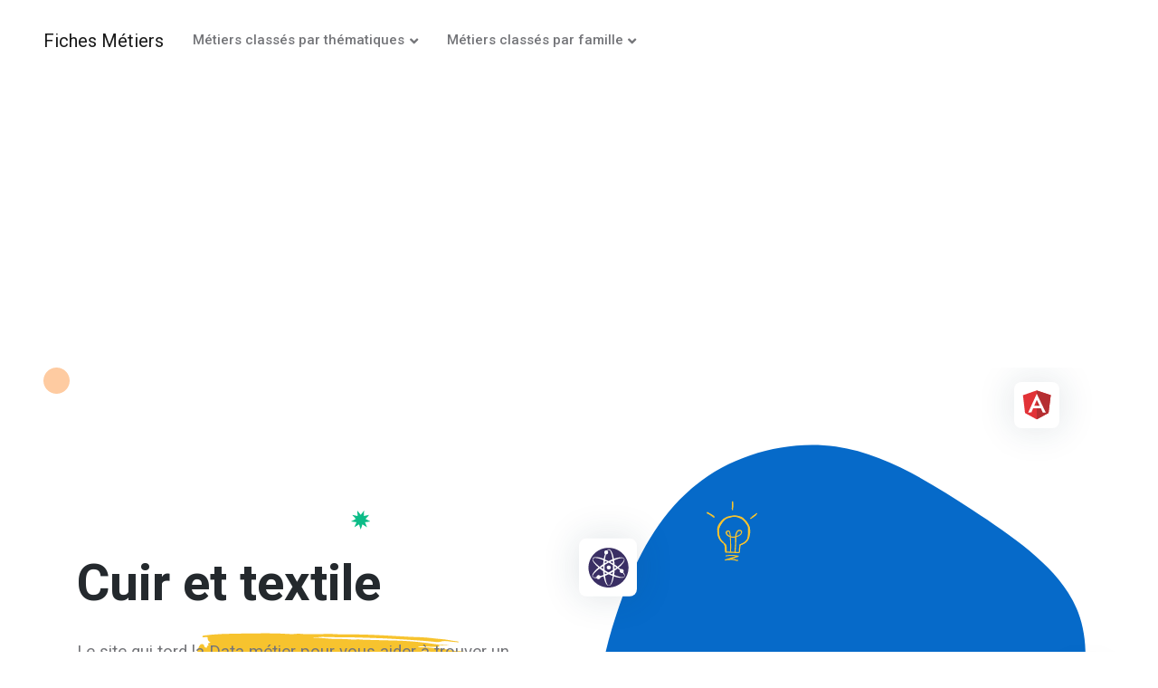

--- FILE ---
content_type: text/html; charset=utf8
request_url: https://www.fiches-metiers.fr/n-cuir-textile.html
body_size: 15387
content:
<!DOCTYPE html>
<html lang="fr">
	<head>
		<meta charset="UTF-8" />
		<meta name="viewport" content="width=device-width, initial-scale=1">
		<title>M&eacute;tiers du secteur cuir et textile</title>
		<!-- Google Font -->
<link rel="preconnect" href="https://fonts.googleapis.com">
<link rel="preconnect" href="https://fonts.gstatic.com" crossorigin>
<link rel="stylesheet" href="https://fonts.googleapis.com/css2?family=Heebo:wght@400;500;700&family=Roboto:wght@400;500;700&display=swap">

<!-- Plugins CSS -->
<link rel="stylesheet" type="text/css" href="/assets/vendor/font-awesome/css/all.min.css">
<link rel="stylesheet" type="text/css" href="/assets/vendor/bootstrap-icons/bootstrap-icons.css">
<link rel="stylesheet" type="text/css" href="/assets/vendor/tiny-slider/tiny-slider.css">
<link rel="stylesheet" type="text/css" href="/assets/vendor/glightbox/css/glightbox.css">
<link rel="canonical" href="https://www.fiches-metiers.fr/n-cuir-textile.html">

<!-- Theme CSS -->
<link id="style-switch" rel="stylesheet" type="text/css" href="/assets/css/style.css">


<script>
	var dataLayer = [{
	'pageType' : 'noeud',
	}];
</script>

<script async src="https://pagead2.googlesyndication.com/pagead/js/adsbygoogle.js?client=ca-pub-8521709912089936"
 crossorigin="anonymous"></script>
	</head>
	<body>
		<!-- Header START -->
<header class="navbar-light navbar-sticky header-static">
	<!-- Logo Nav START -->
	<nav class="navbar navbar-expand-xl">
		<div class="container-fluid px-3 px-xl-5">
			<!-- Logo START -->
			<a class="navbar-brand" href="/">Fiches M&eacute;tiers</a>
			<!-- Logo END -->

			<!-- Responsive navbar toggler -->
			<button class="navbar-toggler ms-auto" type="button" data-bs-toggle="collapse" data-bs-target="#navbarCollapse" aria-controls="navbarCollapse" aria-expanded="false" aria-label="Toggle navigation">
				<span class="navbar-toggler-animation">
					<span></span>
					<span></span>
					<span></span>
				</span>
			</button>

			<!-- Main navbar START -->
			<div class="navbar-collapse w-100 collapse" id="navbarCollapse">

				<!-- Nav Main menu START -->
				<ul class="navbar-nav navbar-nav-scroll me-auto">
					<!-- Nav item 1 Demos -->
					<li class="nav-item dropdown">
						<a class="nav-link dropdown-toggle" id="demoMenu" data-bs-toggle="dropdown" aria-haspopup="true" aria-expanded="false">M&eacute;tiers class&eacute;s par th&eacute;matiques</a>
						<ul class="dropdown-menu" aria-labelledby="demoMenu">
							<li class="dropdown-submenu dropend">Avec dipl&ocirc;mes et exp&eacute;riences</li>
							<li><a class="dropdown-item" href="/thematique-aeronautique.html">Aéronautique</a></li><li><a class="dropdown-item" href="/thematique-aupres-des-enfants.html">Auprès des enfants</a></li><li><a class="dropdown-item" href="/thematique-defense-secutite-publique.html">Défense et sécurité publique</a></li><li><a class="dropdown-item" href="/thematique-environnement-developpement-durable.html">Environnement et développement durable</a></li><li><a class="dropdown-item" href="/thematique-humanitaire.html">Humanitaire</a></li><li><a class="dropdown-item" href="/thematique-ingenierie.html">Ingénierie</a></li><li><a class="dropdown-item" href="/thematique-intelligence-economique.html">Intelligence économique</a></li><li><a class="dropdown-item" href="/thematique-mer-nautisme-construction-navale.html">Mer, nautisme et construction navale</a></li><li><a class="dropdown-item" href="/thematique-multimedia.html">Multimédia</a></li><li><a class="dropdown-item" href="/thematique-nucleaire.html">Nucléaire</a></li><li><a class="dropdown-item" href="/thematique-patrimoine-restauration-oeuvre-art.html">Patrimoine et restauration d'oeuvres d'art</a></li><li><a class="dropdown-item" href="/thematique-recherche.html">Recherche</a></li><li><a class="dropdown-item" href="/thematique-saisonnier-vacances-job-ete.html">Saisonniers, vacances / Jobs d'été</a></li><li><a class="dropdown-item" href="/thematique-securite-publique-privee.html">Sécurité publique et privée</a></li><li><a class="dropdown-item" href="/thematique-service-a-la-personne-a-domicile.html">Services à la personne à domicile</a></li><li><a class="dropdown-item" href="/thematique-sport.html">Sport et autour du sport</a></li>							<li> <hr class="dropdown-divider"></li>
							<li class="dropdown-submenu dropend">Sans dipl&ocirc;me ou exp&eacute;rience</li>
							<li><a class="dropdown-item" href="/thematique-agriculture.html">Agriculture</a></li><li><a class="dropdown-item" href="/thematique-commerce-vente-grande-distribution.html">Commerce, vente et grande distribution</a></li><li><a class="dropdown-item" href="/thematique-construction-btp.html">Construction, bâtiment et travaux publics</a></li><li><a class="dropdown-item" href="/thematique-hotellerie-restauration-tourisme-loisirs.html">Hôtellerie-restauration, tourisme, loisirs</a></li><li><a class="dropdown-item" href="/thematique-industrie.html">Industrie</a></li><li><a class="dropdown-item" href="/thematique-industries-graphiques-image-son.html">Industries graphiques, images et sons</a></li><li><a class="dropdown-item" href="/thematique-installation-maintenance.html">Installation et maintenance</a></li><li><a class="dropdown-item" href="/thematique-service-a-la-personne-et-collectivite.html">Services à la personne et à la collectivité</a></li><li><a class="dropdown-item" href="/thematique-support-entreprise.html">Support à l'entreprise</a></li><li><a class="dropdown-item" href="/thematique-transport-logistique.html">Transport logistique</a></li>						</ul>
					</li>

					<!-- Nav item 2 Pages -->
					<li class="nav-item dropdown">
						<a class="nav-link dropdown-toggle" href="#" id="pagesMenu" data-bs-toggle="dropdown" aria-haspopup="true" aria-expanded="false">M&eacute;tiers class&eacute;s par famille</a>
						<ul class="dropdown-menu" aria-labelledby="pagesMenu">
							<!-- Dropdown submenu -->
							<li class="dropdown-submenu dropend"><a class="dropdown-item" href="/n-agriculture-peche-espaces-verts-soins-aux-animaux.html">Agriculture et Pêche</a></li>
<li class="dropdown-submenu dropend"><a class="dropdown-item" href="/n-arts-faconnage-ouvrage-art.html">Arts</a></li>
<li class="dropdown-submenu dropend"><a class="dropdown-item" href="/n-banque-assurance-immobilier.html">Finance et Immobilier</a></li>
<li class="dropdown-submenu dropend"><a class="dropdown-item" href="/n-commerce-vente-grande-distribution.html">Commerce</a></li>
<li class="dropdown-submenu dropend"><a class="dropdown-item" href="/n-communication-media-multimedia.html">Communication</a></li>
<li class="dropdown-submenu dropend"><a class="dropdown-item" href="/n-construction-btp.html">Construction et BTP</a></li>
<li class="dropdown-submenu dropend"><a class="dropdown-item" href="/n-hotellerie-restauration-tourisme-loisirs-animation.html">Tourisme et Loisirs</a></li>
<li class="dropdown-submenu dropend"><a class="dropdown-item" href="/n-industrie.html">Industrie</a></li>
<li class="dropdown-submenu dropend"><a class="dropdown-item" href="/n-installation-et-maintenance.html">Installation et Maintenance</a></li>
<li class="dropdown-submenu dropend"><a class="dropdown-item" href="/n-sante.html">Santé</a></li>
<li class="dropdown-submenu dropend"><a class="dropdown-item" href="/n-service-a-la-personne-et-a-la-collectivite.html">Services à la personne</a></li>
<li class="dropdown-submenu dropend"><a class="dropdown-item" href="/n-spectacle.html">Spectacle</a></li>
<li class="dropdown-submenu dropend"><a class="dropdown-item" href="/n-support-entreprise.html">Support à l'entreprise</a></li>
<li class="dropdown-submenu dropend"><a class="dropdown-item" href="/n-transport-et-logistique.html">Transport et Logistique</a></li>
						</ul>
					</li>
				</ul>
				<!-- Nav Main menu END -->
			</div>
			<!-- Main navbar END -->
		</div>
	</nav>
	<!-- Logo Nav END -->
</header>
<!-- Header END -->		<main>
		<!-- =======================
Main Banner START -->
<section class="position-relative overflow-hidden mt-4 pt-5 pt-lg-3">
	<!-- SVG START -->
	<figure class="position-absolute top-50 start-0 translate-middle-y ms-n7 d-none d-xxl-block">
		<svg class="rotate-74 fill-danger opacity-1">
			<circle cx="180.4" cy="15.5" r="7.7" />
			<path d="m159.9 22.4c-3.8 0-6.9-3.1-6.9-6.9s3.1-6.9 6.9-6.9 6.9 3.1 6.9 6.9-3.1 6.9-6.9 6.9z" />
			<ellipse transform="matrix(.3862 -.9224 .9224 .3862 71.25 138.08)" cx="139.4" cy="15.5" rx="6.1" ry="6.1" />
			<circle cx="118.9" cy="15.5" r="5.4" />
			<path d="m98.4 20.1c-2.5 0-4.6-2.1-4.6-4.6s2.1-4.6 4.6-4.6 4.6 2.1 4.6 4.6-2.1 4.6-4.6 4.6z" />
			<path d="m77.9 19.3c-2.1 0-3.8-1.7-3.8-3.8s1.7-3.8 3.8-3.8 3.8 1.7 3.8 3.8-1.7 3.8-3.8 3.8z" />
			<path d="m57.3 18.6c-1.7 0-3.1-1.4-3.1-3.1s1.4-3.1 3.1-3.1 3.1 1.4 3.1 3.1-1.4 3.1-3.1 3.1z" />
			<path d="m36.8 17.8c-1.3 0-2.3-1-2.3-2.3s1-2.3 2.3-2.3 2.3 1 2.3 2.3-1 2.3-2.3 2.3z" />
			<circle cx="16.3" cy="15.5" r="1.6" />
			<circle cx="180.4" cy="38.5" r="7.7" />
			<path d="m159.9 45.3c-3.8 0-6.9-3.1-6.9-6.9s3.1-6.9 6.9-6.9 6.9 3.1 6.9 6.9-3.1 6.9-6.9 6.9z" />
			<ellipse transform="matrix(.8486 -.5291 .5291 .8486 .7599 79.566)" cx="139.4" cy="38.5" rx="6.1" ry="6.1" />
			<circle cx="118.9" cy="38.5" r="5.4" />
			<path d="m98.4 43.1c-2.5 0-4.6-2.1-4.6-4.6s2.1-4.6 4.6-4.6 4.6 2.1 4.6 4.6-2.1 4.6-4.6 4.6z" />
			<circle cx="77.9" cy="38.5" r="3.8" />
			<path d="m57.3 41.5c-1.7 0-3.1-1.4-3.1-3.1s1.4-3.1 3.1-3.1 3.1 1.4 3.1 3.1c0 1.8-1.4 3.1-3.1 3.1z" />
			<path d="m36.8 40.8c-1.3 0-2.3-1-2.3-2.3s1-2.3 2.3-2.3 2.3 1 2.3 2.3-1 2.3-2.3 2.3z" />
			<circle cx="16.3" cy="38.5" r="1.6" />
			<circle cx="180.4" cy="61.4" r="7.7" />
			<path d="m159.9 68.3c-3.8 0-6.9-3.1-6.9-6.9s3.1-6.9 6.9-6.9 6.9 3.1 6.9 6.9-3.1 6.9-6.9 6.9z" />
			<ellipse transform="matrix(.3862 -.9224 .9224 .3862 28.902 166.26)" cx="139.4" cy="61.4" rx="6.1" ry="6.1" />
			<circle cx="118.9" cy="61.4" r="5.4" />
			<path d="m98.4 66c-2.5 0-4.6-2.1-4.6-4.6s2.1-4.6 4.6-4.6 4.6 2.1 4.6 4.6c0 2.6-2.1 4.6-4.6 4.6z" />
			<path d="m77.9 65.2c-2.1 0-3.8-1.7-3.8-3.8s1.7-3.8 3.8-3.8 3.8 1.7 3.8 3.8-1.7 3.8-3.8 3.8z" />
			<path d="m57.3 64.5c-1.7 0-3.1-1.4-3.1-3.1s1.4-3.1 3.1-3.1 3.1 1.4 3.1 3.1-1.4 3.1-3.1 3.1z" />
			<path d="m36.8 63.7c-1.3 0-2.3-1-2.3-2.3s1-2.3 2.3-2.3 2.3 1 2.3 2.3-1 2.3-2.3 2.3z" />
			<circle cx="16.3" cy="61.4" r="1.6" />
			<circle cx="180.4" cy="84.4" r="7.7" />
			<path d="m159.9 91.3c-3.8 0-6.9-3.1-6.9-6.9s3.1-6.9 6.9-6.9 6.9 3.1 6.9 6.9-3.1 6.9-6.9 6.9z" />
			<path	d="m139.4 90.5c-3.4 0-6.1-2.7-6.1-6.1s2.7-6.1 6.1-6.1 6.1 2.7 6.1 6.1c0 3.3-2.7 6.1-6.1 6.1z" />
			<circle cx="118.9" cy="84.4" r="5.4" />
			<path d="m98.4 89c-2.5 0-4.6-2.1-4.6-4.6s2.1-4.6 4.6-4.6 4.6 2.1 4.6 4.6-2.1 4.6-4.6 4.6z" />
			<path d="m77.9 88.2c-2.1 0-3.8-1.7-3.8-3.8s1.7-3.8 3.8-3.8 3.8 1.7 3.8 3.8-1.7 3.8-3.8 3.8z" />
			<path d="m57.3 87.4c-1.7 0-3.1-1.4-3.1-3.1s1.4-3.1 3.1-3.1 3.1 1.4 3.1 3.1c0 1.8-1.4 3.1-3.1 3.1z" />
			<path d="m36.8 86.7c-1.3 0-2.3-1-2.3-2.3s1-2.3 2.3-2.3 2.3 1 2.3 2.3-1 2.3-2.3 2.3z" />
			<circle cx="16.3" cy="84.4" r="1.6" />
			<circle cx="180.4" cy="107.3" r="7.7" />
			<path d="m159.9 114.2c-3.8 0-6.9-3.1-6.9-6.9s3.1-6.9 6.9-6.9 6.9 3.1 6.9 6.9-3.1 6.9-6.9 6.9z" />
			<path d="m139.4 113.4c-3.4 0-6.1-2.7-6.1-6.1s2.7-6.1 6.1-6.1 6.1 2.7 6.1 6.1-2.7 6.1-6.1 6.1z" />
			<circle cx="118.9" cy="107.3" r="5.4" />
			<path d="m98.4 111.9c-2.5 0-4.6-2.1-4.6-4.6s2.1-4.6 4.6-4.6 4.6 2.1 4.6 4.6c0 2.6-2.1 4.6-4.6 4.6z" />
			<path d="m77.9 111.2c-2.1 0-3.8-1.7-3.8-3.8s1.7-3.8 3.8-3.8 3.8 1.7 3.8 3.8-1.7 3.8-3.8 3.8z" />
			<path d="m57.3 110.4c-1.7 0-3.1-1.4-3.1-3.1s1.4-3.1 3.1-3.1 3.1 1.4 3.1 3.1-1.4 3.1-3.1 3.1z" />
			<path d="m36.8 109.6c-1.3 0-2.3-1-2.3-2.3s1-2.3 2.3-2.3 2.3 1 2.3 2.3c0.1 1.3-1 2.3-2.3 2.3z" />
			<circle cx="16.3" cy="107.3" r="1.6" />
			<circle cx="180.4" cy="130.3" r="7.7" />
			<path d="m159.9 137.2c-3.8 0-6.9-3.1-6.9-6.9s3.1-6.9 6.9-6.9 6.9 3.1 6.9 6.9-3.1 6.9-6.9 6.9z" />
			<ellipse transform="matrix(.3862 -.9224 .9224 .3862 -34.62 208.52)" cx="139.4" cy="130.3" rx="6.1" ry="6.1" />
			<circle cx="118.9" cy="130.3" r="5.4" />
			<path d="m98.4 134.9c-2.5 0-4.6-2.1-4.6-4.6s2.1-4.6 4.6-4.6 4.6 2.1 4.6 4.6-2.1 4.6-4.6 4.6z" />
			<path d="m77.9 134.1c-2.1 0-3.8-1.7-3.8-3.8s1.7-3.8 3.8-3.8 3.8 1.7 3.8 3.8-1.7 3.8-3.8 3.8z" />
			<path d="m57.3 133.4c-1.7 0-3.1-1.4-3.1-3.1s1.4-3.1 3.1-3.1 3.1 1.4 3.1 3.1-1.4 3.1-3.1 3.1z" />
			<path d="m36.8 132.6c-1.3 0-2.3-1-2.3-2.3s1-2.3 2.3-2.3 2.3 1 2.3 2.3-1 2.3-2.3 2.3z" />
			<circle cx="16.3" cy="130.3" r="1.6" />
			<circle cx="180.4" cy="153.2" r="7.7" />
			<path d="m159.9 160.1c-3.8 0-6.9-3.1-6.9-6.9s3.1-6.9 6.9-6.9 6.9 3.1 6.9 6.9-3.1 6.9-6.9 6.9z" />
			<ellipse transform="matrix(.3862 -.9224 .9224 .3862 -55.794 222.61)" cx="139.4" cy="153.2" rx="6.1" ry="6.1" />
			<circle cx="118.9" cy="153.2" r="5.4" />
			<path d="m98.4 157.8c-2.5 0-4.6-2.1-4.6-4.6s2.1-4.6 4.6-4.6 4.6 2.1 4.6 4.6c0 2.6-2.1 4.6-4.6 4.6z" />
			<circle cx="77.9" cy="153.2" r="3.8" />
			<path d="m57.3 156.3c-1.7 0-3.1-1.4-3.1-3.1s1.4-3.1 3.1-3.1 3.1 1.4 3.1 3.1-1.4 3.1-3.1 3.1z" />
			<path d="m36.8 155.5c-1.3 0-2.3-1-2.3-2.3s1-2.3 2.3-2.3 2.3 1 2.3 2.3-1 2.3-2.3 2.3z" />
			<circle cx="16.3" cy="153.2" r="1.6" />
			<circle cx="180.4" cy="176.2" r="7.7" />
			<path d="m159.9 183.1c-3.8 0-6.9-3.1-6.9-6.9s3.1-6.9 6.9-6.9 6.9 3.1 6.9 6.9-3.1 6.9-6.9 6.9z" />
			<ellipse transform="matrix(.3862 -.9224 .9224 .3862 -76.968 236.7)" cx="139.4" cy="176.2" rx="6.1" ry="6.1" />
			<circle cx="118.9" cy="176.2" r="5.4" />
			<path d="m98.4 180.8c-2.5 0-4.6-2.1-4.6-4.6s2.1-4.6 4.6-4.6 4.6 2.1 4.6 4.6-2.1 4.6-4.6 4.6z" />
			<path d="m77.9 180c-2.1 0-3.8-1.7-3.8-3.8s1.7-3.8 3.8-3.8 3.8 1.7 3.8 3.8-1.7 3.8-3.8 3.8z" />
			<path d="m57.3 179.3c-1.7 0-3.1-1.4-3.1-3.1s1.4-3.1 3.1-3.1 3.1 1.4 3.1 3.1-1.4 3.1-3.1 3.1z" />
			<path d="m36.8 178.5c-1.3 0-2.3-1-2.3-2.3s1-2.3 2.3-2.3 2.3 1 2.3 2.3-1 2.3-2.3 2.3z" />
			<circle cx="16.3" cy="176.2" r="1.6" />
		</svg>
	</figure>
	<!-- SVG END -->

	<!-- SVG START -->
	<span class="position-absolute top-50 end-0 translate-middle-y mt-5 me-n5 d-none d-xxl-inline-flex">
		<svg class="fill-warning rotate-186 opacity-8">
			<path d="m35.4 54.2c0 0.6 0 1.1-0.1 1.7-0.9 9.3-9.2 16.1-18.5 15.1-4.5-0.4-8.5-2.6-11.4-6.1-2.8-3.5-4.2-7.9-3.7-12.4 0.9-9.3 9.2-16.1 18.5-15.1 4.5 0.4 8.5 2.6 11.4 6.1 2.4 3 3.8 6.8 3.8 10.7zm-33.4 0c0 3.8 1.3 7.5 3.8 10.4 2.8 3.4 6.8 5.5 11.2 6 9.1 0.9 17.2-5.8 18.1-14.8 0.4-4.4-0.9-8.7-3.7-12.1s-6.8-5.5-11.2-6c-9.2-0.8-17.3 5.8-18.2 14.9v1.6z" />
			<path d="m39 54.1c0 1.1-0.1 2.2-0.3 3.3-1.8 9.8-11.2 16.2-21 14.4-4.7-0.8-8.8-3.5-11.5-7.4-2.7-4-3.7-8.7-2.8-13.5 1.8-9.8 11.2-16.2 21-14.4 4.7 0.9 8.8 3.6 11.5 7.5 2.1 3 3.1 6.6 3.1 10.1zm-35.6 0.1c0 3.5 1.1 7 3.1 9.9 2.7 3.9 6.7 6.5 11.3 7.4 9.6 1.8 18.8-4.5 20.6-14.1 0.9-4.6-0.1-9.3-2.8-13.2s-6.7-6.5-11.3-7.4c-9.6-1.8-18.8 4.5-20.6 14.1-0.2 1.1-0.3 2.2-0.3 3.3z" />
			<path d="m42.8 54.2c0 1.7-0.2 3.3-0.7 5-2.7 10.2-13.3 16.3-23.5 13.6-5-1.3-9.1-4.5-11.7-8.9-2.5-4.5-3.2-9.7-1.9-14.7 2.7-10.2 13.3-16.3 23.5-13.6 5 1.3 9.1 4.5 11.7 8.9 1.7 3 2.6 6.3 2.6 9.7zm-38.1 0c0 3.3 0.9 6.5 2.5 9.4 2.5 4.4 6.6 7.5 11.5 8.8 10 2.7 20.4-3.3 23.1-13.4 1.3-4.9 0.6-9.9-1.9-14.3s-6.6-7.5-11.5-8.8c-10-2.6-20.4 3.4-23 13.4-0.5 1.6-0.7 3.3-0.7 4.9z" />
			<path d="m46.7 54.2c0 2.2-0.4 4.5-1.1 6.6-3.6 10.7-15.3 16.5-26.1 12.8-5.2-1.8-9.4-5.4-11.8-10.4-2.4-4.9-2.8-10.5-1-15.7 3.6-10.6 15.3-16.4 26-12.8l-0.1 0.2 0.1-0.2c5.2 1.8 9.4 5.4 11.8 10.4 1.5 2.9 2.2 6 2.2 9.1zm-40.8 0c0 3.1 0.7 6.1 2.1 8.9 2.4 4.8 6.5 8.4 11.6 10.2 10.5 3.6 22-2.1 25.6-12.6 1.7-5.1 1.4-10.6-1-15.4s-6.5-8.4-11.6-10.2c-10.5-3.6-22 2.1-25.6 12.6-0.7 2.1-1.1 4.3-1.1 6.5z" />
			<path d="m50.7 54.2c0 2.8-0.5 5.6-1.6 8.2-4.5 11.2-17.4 16.6-28.6 12.1-5.4-2.2-9.7-6.4-12-11.8s-2.3-11.4-0.1-16.8c4.5-11.2 17.4-16.6 28.6-12.1 5.4 2.2 9.7 6.4 12 11.8 1.1 2.8 1.7 5.7 1.7 8.6zm-43.6 0c0 2.8 0.6 5.7 1.7 8.4 2.2 5.3 6.4 9.4 11.8 11.6 11 4.5 23.6-0.9 28.1-11.9 2.2-5.3 2.1-11.2-0.1-16.5s-6.4-9.4-11.8-11.6c-11-4.5-23.6 0.9-28.1 11.9-1.1 2.6-1.6 5.3-1.6 8.1z" />
			<path d="m54.7 54.2c0 3.4-0.7 6.7-2.2 9.9-5.5 11.7-19.5 16.7-31.2 11.3-5.7-2.6-10-7.3-12.1-13.2s-1.8-12.2 0.8-17.9c5.5-11.7 19.4-16.8 31.1-11.3 5.7 2.6 10 7.3 12.1 13.2 1 2.6 1.5 5.3 1.5 8zm-46.5 0c0 2.7 0.5 5.3 1.4 7.9 2.1 5.8 6.3 10.4 11.9 13 11.5 5.4 25.3 0.4 30.6-11.1 2.6-5.6 2.9-11.8 0.8-17.6s-6.3-10.4-11.9-13l0.1-0.2-0.1 0.1c-11.5-5.4-25.3-0.4-30.6 11.1-1.5 3.1-2.2 6.5-2.2 9.8z" />
			<path d="m58.7 54.2c0 4-1 7.9-2.8 11.5-6.4 12.2-21.5 16.9-33.6 10.6-6-3.1-10.3-8.3-12.3-14.6s-1.4-13.1 1.7-19c6.3-12.2 21.4-17 33.6-10.6 5.9 3.1 10.3 8.3 12.3 14.6 0.8 2.5 1.1 5 1.1 7.5zm-49.5 0c0 2.5 0.4 5 1.1 7.4 2 6.3 6.3 11.4 12.1 14.4 12 6.3 26.9 1.6 33.1-10.4 3-5.8 3.6-12.5 1.7-18.7-2-6.3-6.3-11.4-12.1-14.4-12-6.3-26.9-1.6-33.1 10.4-1.9 3.5-2.8 7.4-2.8 11.3z" />
			<path d="m62.9 54.2c0 4.6-1.2 9.1-3.5 13.1-7.3 12.7-23.6 17.1-36.2 9.9-6.1-3.5-10.5-9.2-12.4-16s-0.9-14 2.6-20.1c7.3-12.7 23.5-17.1 36.2-9.8l-0.1 0.2 0.1-0.2c6.1 3.5 10.5 9.2 12.4 16 0.5 2.3 0.9 4.6 0.9 6.9zm-52.7-0.1c0 2.3 0.3 4.6 0.9 6.9 1.8 6.7 6.2 12.3 12.2 15.8 12.5 7.2 28.5 2.9 35.7-9.6 3.5-6.1 4.4-13.1 2.5-19.8-1.8-6.7-6.2-12.3-12.2-15.8-12.5-7.2-28.5-2.8-35.7 9.7-2.2 3.9-3.4 8.3-3.4 12.8z" />
			<path d="m67 54.2c0 5.2-1.4 10.3-4.2 14.8-8.2 13.2-25.5 17.2-38.7 9-6.4-4-10.8-10.2-12.5-17.5s-0.5-14.8 3.5-21.2c8.2-13.2 25.5-17.2 38.7-9 6.4 4 10.8 10.2 12.5 17.5 0.5 2.1 0.7 4.3 0.7 6.4zm-55.9-0.1c0 2.1 0.2 4.3 0.7 6.4 1.7 7.2 6.1 13.3 12.4 17.2 13 8.1 30.1 4.1 38.2-8.9 3.9-6.3 5.1-13.7 3.4-20.9s-6.1-13.3-12.4-17.2c-13-8.1-30.1-4.1-38.2 8.9-2.6 4.4-4.1 9.4-4.1 14.5z" />
			<path d="m71.2 54.2c0 5.8-1.7 11.5-5 16.4-9.1 13.7-27.6 17.4-41.2 8.3-6.6-4.4-11.1-11.1-12.7-18.9s0-15.7 4.4-22.3c9.1-13.6 27.6-17.4 41.2-8.3 6.6 4.4 11.1 11.1 12.7 18.9 0.4 2 0.6 4 0.6 5.9zm-59.1-0.1c0 1.9 0.2 3.9 0.6 5.9 1.5 7.7 6 14.3 12.5 18.6 13.5 9 31.7 5.3 40.7-8.2 4.3-6.5 5.9-14.4 4.3-22-1.5-7.7-6-14.3-12.5-18.6-13.5-9-31.7-5.3-40.7 8.2-3.3 4.8-4.9 10.4-4.9 16.1z" />
			<path d="m75.4 54.3c0 6.4-2 12.7-5.8 18-10 14.1-29.6 17.5-43.7 7.5-6.9-4.8-11.4-12-12.8-20.3s0.5-16.6 5.3-23.4c9.9-14.1 29.6-17.5 43.7-7.5 6.8 4.8 11.4 12 12.8 20.3 0.3 1.8 0.5 3.6 0.5 5.4zm-62.4-0.2c0 1.8 0.2 3.6 0.5 5.3 1.4 8.2 5.9 15.3 12.7 20.1 14 9.9 33.4 6.5 43.2-7.4 4.8-6.8 6.6-15 5.2-23.1-1.4-8.2-5.9-15.3-12.7-20.1-14-9.9-33.4-6.5-43.2 7.4-3.8 5.3-5.7 11.5-5.7 17.8z" />
			<path d="m79.6 54.3c0 7.1-2.3 13.9-6.5 19.7-10.9 14.6-31.6 17.7-46.3 6.8-7.1-5.3-11.7-13-13-21.7s0.9-17.4 6.2-24.5c10.9-14.6 31.6-17.7 46.3-6.8 7.1 5.3 11.7 13 13 21.7 0.2 1.5 0.3 3.1 0.3 4.8zm-65.8-0.2c0 1.6 0.1 3.2 0.4 4.8 1.3 8.7 5.8 16.3 12.8 21.5 14.5 10.8 35 7.7 45.7-6.7 5.2-7 7.4-15.6 6.1-24.2s-5.8-16.3-12.8-21.5l0.1-0.1v0.1c-14.5-10.8-35-7.7-45.7 6.7-4.3 5.7-6.6 12.4-6.6 19.4z" />
			<path d="m83.9 54.3c0 7.7-2.5 15.1-7.4 21.3-11.8 15.1-33.7 17.8-48.8 6-7.3-5.7-12-13.9-13.1-23.1s1.4-18.3 7.1-25.6c11.8-15.1 33.7-17.8 48.8-6 7.3 5.7 12 13.9 13.1 23.1 0.2 1.4 0.3 2.8 0.3 4.3zm-69.2-0.2c0 1.4 0.1 2.9 0.3 4.3 1.1 9.1 5.7 17.2 13 22.9 15 11.7 36.6 9 48.3-6 5.7-7.2 8.1-16.2 7-25.4-1.1-9.1-5.7-17.2-13-22.9-15-11.7-36.6-9-48.3 6-4.8 6.1-7.3 13.5-7.3 21.1z" />
			<path d="m88.1 54.3c0 8.3-2.8 16.4-8.2 22.9-12.7 15.6-35.7 18-51.3 5.3-7.6-6.1-12.3-14.9-13.3-24.5-1-9.7 1.8-19.2 8-26.7 12.7-15.6 35.7-18 51.3-5.3 7.6 6.1 12.3 14.9 13.3 24.5 0.2 1.2 0.2 2.5 0.2 3.8zm-72.6-0.2c0 1.2 0.1 2.5 0.2 3.8 1 9.6 5.6 18.2 13.1 24.3 15.5 12.5 38.3 10.2 50.9-5.2 6.1-7.5 8.9-16.9 7.9-26.5s-5.6-18.2-13.1-24.3c-15.5-12.6-38.3-10.2-50.9 5.2-5.2 6.5-8.1 14.5-8.1 22.7z" />
			<path d="m92.4 54.2c0 9-3.1 17.6-9 24.6-13.6 16.1-37.7 18.1-53.8 4.5-7.8-6.6-12.6-15.8-13.4-26-0.9-10.2 2.3-20 8.9-27.8 13.5-16 37.7-18.1 53.8-4.5 7.8 6.6 12.6 15.8 13.4 26 0.1 1.1 0.1 2.2 0.1 3.2zm-76-0.1c0 1.1 0 2.1 0.1 3.2 0.8 10.1 5.6 19.2 13.3 25.7 15.9 13.5 39.8 11.4 53.3-4.5 6.5-7.7 9.7-17.5 8.8-27.6-0.8-9.9-5.6-19.1-13.3-25.6-15.9-13.5-39.8-11.4-53.3 4.5-5.8 6.9-8.9 15.4-8.9 24.3z" />
			<path d="m96.7 54.2c0 9.7-3.5 18.9-9.9 26.2-14.5 16.6-39.8 18.3-56.3 3.8-8-7-12.8-16.7-13.6-27.4-0.7-10.6 2.8-20.9 9.8-28.9 14.5-16.6 39.8-18.2 56.3-3.8l-0.1 0.1 0.1-0.1c8 7 12.8 16.7 13.6 27.4 0.1 0.9 0.1 1.8 0.1 2.7zm-79.5-0.1c0 0.9 0 1.8 0.1 2.7 0.7 10.6 5.4 20.2 13.4 27.1 16.4 14.4 41.5 12.7 55.8-3.7 7-7.9 10.4-18.1 9.7-28.7-0.7-10.5-5.4-20.1-13.4-27.1-16.4-14.3-41.5-12.7-55.8 3.8-6.4 7.2-9.8 16.4-9.8 25.9z" />
			<path d="m101 54.2c0 10.3-3.8 20.1-10.7 27.9-15.4 17.1-41.8 18.4-58.9 3-8.3-7.5-13.1-17.7-13.7-28.8s3.2-21.8 10.7-30c15.4-17.1 41.8-18.4 58.9-3 8.3 7.5 13.1 17.7 13.7 28.8v2.1zm-83-0.1c0 0.7 0 1.4 0.1 2.2 0.6 11 5.4 21.1 13.6 28.5 16.9 15.3 43.1 13.9 58.4-3 7.4-8.2 11.2-18.8 10.6-29.8s-5.4-21.1-13.6-28.5c-16.9-15.3-43.1-13.9-58.4 3-7 7.7-10.7 17.4-10.7 27.6z" />
			<path d="m105.3 54.2c0 11-4.1 21.4-11.6 29.5-16.3 17.5-43.9 18.6-61.4 2.3-8.5-7.9-13.4-18.6-13.8-30.2-0.5-11.6 3.6-22.7 11.5-31.2 16.3-17.5 43.9-18.5 61.4-2.2 8.5 7.9 13.4 18.6 13.8 30.2 0.1 0.5 0.1 1.1 0.1 1.6zm-86.5-0.1v1.6c0.4 11.5 5.3 22.1 13.7 30 17.4 16.2 44.7 15.2 60.9-2.2 7.8-8.4 11.9-19.4 11.5-30.9s-5.3-22.1-13.7-30l0.1-0.1-0.1 0.1c-17.4-16.1-44.7-15.1-60.9 2.3-7.5 8-11.5 18.3-11.5 29.2z" />
			<path d="m109.6 54.2c0 11.7-4.4 22.7-12.5 31.2-17.2 18-45.9 18.7-63.9 1.5-8.7-8.3-13.7-19.6-14-31.6-0.3-12.1 4.2-23.6 12.5-32.3 17.2-18 45.9-18.7 63.9-1.5 8.7 8.3 13.7 19.6 14 31.6v1.1zm-90 0v1.1c0.3 12 5.2 23.1 13.9 31.4 17.9 17.1 46.3 16.4 63.4-1.5 8.3-8.7 12.7-20 12.4-32s-5.3-23.2-13.9-31.4c-17.9-17.1-46.4-16.4-63.4 1.5-8.1 8.4-12.4 19.3-12.4 30.9z" />
			<path d="m113.9 54.2c0 12.3-4.7 24-13.4 32.8-18.1 18.5-47.9 18.9-66.4 0.8-9-8.8-14-20.5-14.1-33-0.2-12.5 4.6-24.4 13.4-33.4 18.1-18.6 47.9-18.9 66.4-0.8l-0.1 0.1 0.1-0.1c9 8.8 14 20.5 14.1 33v0.6zm-93.6 0v0.5c0.1 12.4 5.1 24.1 14 32.8 18.4 18 48 17.6 65.9-0.7 8.7-8.9 13.4-20.7 13.3-33.1s-5.1-24.1-14-32.8c-18.4-18-48-17.6-65.9 0.7-8.6 8.8-13.3 20.3-13.3 32.6z" />
			<path d="m118.3 54.2c0 13-5.1 25.3-14.3 34.5-19 19-50 19-69 0-9.2-9.2-14.3-21.4-14.3-34.5 0-13 5.1-25.3 14.3-34.5 19-19 50-19 69 0l-0.1 0.1 0.1-0.1c9.2 9.2 14.3 21.5 14.3 34.5zm-97.2 0c0 12.9 5 25.1 14.2 34.2 18.9 18.9 49.6 18.9 68.4 0 9.1-9.1 14.2-21.3 14.2-34.2s-5-25.1-14.2-34.2c-18.8-18.9-49.5-18.9-68.4 0-9.2 9.1-14.2 21.3-14.2 34.2z" />
		</svg>
	</span>
	<!-- SVG END -->

	<!-- SVG START -->
	<figure class="position-absolute top-0 start-0 ms-5">
		<svg class="fill-orange opacity-4" width="29px" height="29px">
			<path d="M29.004,14.502 C29.004,22.512 22.511,29.004 14.502,29.004 C6.492,29.004 -0.001,22.512 -0.001,14.502 C-0.001,6.492 6.492,-0.001 14.502,-0.001 C22.511,-0.001 29.004,6.492 29.004,14.502 Z"></path>
		</svg>
	</figure>
	<!-- SVG END -->

	<!-- Content START -->
	<div class="container">
		<!-- Title -->
		<div class="row align-items-center g-5">
			<!-- Left content START -->
			<div class="col-lg-5 col-xl-6 position-relative z-index-1 text-center text-lg-start mb-5 mb-sm-0">
				<!-- SVG -->
				<figure class="fill-warning position-absolute bottom-0 end-0 me-5 d-none d-xl-block">
					<svg width="42px" height="42px">
						<path d="M21.000,-0.001 L28.424,13.575 L41.999,20.999 L28.424,28.424 L21.000,41.998 L13.575,28.424 L-0.000,20.999 L13.575,13.575 L21.000,-0.001 Z" />
					</svg>
				</figure>
				<!-- SVG -->
				<figure class="fill-success position-absolute top-0 start-50 translate-middle-x mt-n5 ms-5">
					<svg width="22px" height="21px">
						<path d="M10.717,4.757 L14.440,-0.001 L14.215,6.023 L20.142,4.757 L16.076,9.228 L21.435,12.046 L15.430,12.873 L17.713,18.457 L12.579,15.252 L10.717,20.988 L8.856,15.252 L3.722,18.457 L6.005,12.873 L-0.000,12.046 L5.359,9.228 L1.292,4.757 L7.220,6.023 L6.995,-0.001 L10.717,4.757 Z" />
					</svg>
				</figure>
				<!-- Title -->
				<h1 class="mb-0 display-6">Cuir et textile						<!-- SVG START -->
			<span class="position-absolute top-50 start-50 translate-middle ms-3 z-index-n1">
			  <svg width="300px" height="62.1px" enable-background="new 0 0 366 62.1" viewBox="0 0 366 62.1" xmlns="https://www.w3.org/2000/svg">
				<path class="fill-warning" d="m322.5 25.3c0 1.4 2.9 0.8 3.1 1.6 0.8 1.1-1.1 1.3-0.6 2.4 13.3 0.9 26.9 1.7 40.2 4-2.5 0.7-4.9 1.6-7.3 1.1-4-0.9-8.2-1-12.2-1.2-8.5-0.5-16.9-1.9-25.5-1.7h-3.1c2.6 0.6 4.8 0.4 5.7 2.2-7.3 0.4-14.1-0.8-21.2-1.1-0.2 0.6-0.5 1.2-0.8 1.8 21.3 0.7 42.5 1.6 64.3 4.6-4.2 1.6-7.7 1-10.8 0.8-6.8-0.5-13.5-1.3-20.3-1.9-0.9-0.1-2.3-0.1-2.9 0.2-2.2 1.6-4.3 0.6-7 0.4 1.4-1 2.5 0.5 3.9-0.8-5.6-1-10.7 0.6-15.9 0s-10.5-0.6-16.6-0.8c2 1.6 4.6 1.3 6.2 1.4 4.9 0 9.9 0.8 14.8 0.7 5.3-0.1 10.4 0.5 15.5 0.9 3.2 0.3 6.7-0.1 9.9-0.4 1.1-0.1 0.5 0.3 0.6 0.6 0.5 0.9 2.2 0.8 3.6 0.8 5.1-0.1 10.1 0.6 14.8 1.5 0.8 0.1 1.5 0 1.7 0.7 0 0.7-0.8 0.6-1.5 0.8-3.9 1.2-7.4-0.2-11.1-0.2-2 0-4.3-1.5-6 0.5-0.3 0.4-1.4 0.1-2.2-0.1-4.5-0.8-9.1-0.5-13.8-1.5-2.3-0.5-5.6 0.1-8.4 0.5-4 0.5-8-0.7-12.1-0.9-3.4-0.2-7.1-0.5-10.5-0.7-7.1-0.3-14.2-1.2-22.3-0.4 4.9 1.1 9.4 1.2 13.8 1.2 9.7 0 19.2 2.3 28.9 1.6 7.3 3.2 15.9 1.5 23.8 2.9 4.9 0.8 10.1 0.8 15.2 1.2 0.5 0 0.8 0.3 1.1 0.9-20-2.1-40.2-1.4-60.8-3 4.9 2.1 10.8-0.3 15.3 2.7-8 1.9-15.8-0.9-23.5-0.1 2.8 1.4 7.1 1.1 9.3 3.3 0.5 0.5 0.2 1.1-1.2 1.3 2.3 1 3.4-2.1 5.7-0.4 0.2-0.6 0.2-1 0.3-1.5 0.8-0.3 2 0.8 1.5 1.5-0.2 0.1 0 0.3 0 0.5 18.7 0.4 37.3 1.7 56.2 3.6-1.7 1.1-2.8 1.2-4.2 1.1-7.1-0.5-14.1-0.9-21.2-1.4-3.1-0.2-6.3-0.4-9.4-0.4-7.6-0.2-15-0.7-22.4-1-9-0.4-17.9-0.1-26.9-0.1-1.2 0-2.9-0.4-3.9 1 14.8 0.3 29.7 0.6 44.4 1.1 14.8 0.6 29.9 1.3 44.2 4.2-4.3 1-8.8 0.9-13 0.5-5.3-0.5-10.5-1.1-15.8-1.2-11.4-0.3-22.9-0.9-34.3-1.2-17.6-0.4-35.4-0.3-53.1-0.4-10.8-0.1-21.7-0.2-32.5 0-17.8 0.4-35.7 0.2-53.5 0.5-13.1 0.3-26.3 0.1-39.4 0.5-11.1 0.3-22.4 0.6-33.6 1-13.1 0.6-26.1 0.2-39.3 0.4-3.9 0.1-7.6 0.2-11.8-0.2 0.9-1.2 2.3-1.3 3.9-1.3 8.4 0.2 16.6-0.4 24.9-0.9 3.9-0.2 7.9-0.4 11.9 0.2 2.5 0.4 5.3-0.3 8-0.4 7.3-0.4 14.7-0.7 22-0.9 11.9-0.5 23.7-1.2 35.6-0.8 7.7 0.2 15.3-0.6 22.9-0.1 2.3 0.2 4.3-0.5 6.5-1h-17.6c-9.6 0-19-0.1-28.6 0-8 0.1-16.1 0.3-24 0.8-2.6 0.2-5.4 0.1-8.2 0.1-10.1 0.3-20.1 0.6-30.2 0.5-5.4 0-10.7-0.1-15.9 0.6-2.3 0.3-4-1.3-6.5-0.6 0.2 0.4 0.5 0.9 0.6 1.5-1.9 0-4 0.4-4.9-0.1-4.2-2.2-9.4-1.5-14.1-2.3-1.7-0.3-3.7-0.1-4.3-1.5-0.5-1.3 1.9-1.5 2.6-2.6-4.2-1.4-4.6-5-8.5-7.2-1.5 0.2-0.9 2.8-4.2 1.3 0.3 2.4 4.5 3.9 2.8 6.4-2.3 0.3-3.2-0.8-4.2-1.7-2.5-4-5.1-8.4-5.1-12.7 0.2-6.8 0.2-13.8 3.6-20.4 0.3-0.5 0.3-1 0.8-1.4 0.9-0.9 1.2-2.4 3.6-2.1 2.2 0.2 2.5 1.5 2.6 2.6 0.2 1.4 1.5 1.8 3.2 2.5 0.9-1.4 0.5-2.9 2.6-3.7 0.2-0.1 0.3-0.4 0.3-0.4-3.1-2.2 1.2-2.2 2.3-3.3-3.1-1.8-4-4.3-3.7-7-1.5-0.3-3.1-0.4-4.5 0-1.7 0.6-2.2-0.5-2.9-1 0.6-0.5 0.8-1.1 2.2-1.3 7.6-0.9 15.2-1.7 22.9-2 20-0.7 39.9-0.9 59.9-1 11.9-0.1 23.8 0.4 35.6 1.1 3.6 0.2 7.1-0.9 10.7-0.5 7.9 0.9 15.8 0.3 23.8 0.5 7.3 0.1 14.4-0.6 21.7-0.1 12.2 0.9 24.4 0.3 36.7 0.6 9.4 0.3 18.9 0.4 28.2 1 11.9 0.7 23.8 1.3 35.6 2 11.1 0.6 22.4 0.5 33.3 2 7.1 1 14.4 1.1 21.3 2.4 4 0.7 8.2 1.6 12.4 1.9 2.2 0.2 0.9 1 1.5 1.5-4-0.8-8-0.8-12.1-1.4-4.3-0.7-8.5-1-12.8 0.4-2.9 1-6.3 0.2-9.3-0.1-10.2-1.1-20.6-1.6-30.8-2.4-12.1-0.9-24.3-1.4-36.4-2.1-9.9-0.6-20-0.5-29.9-1-11.4-0.6-22.7 0-34.2-0.5-6.3-0.3-12.3-0.3-18.5-0.4-4.2-0.1-8.4 1.3-12.8 0.3 0.6 0.2 1.2 0.7 1.9 0.7 10.5 0 20.9 1.9 31.6 1.7 6.5-0.1 13.1 0.2 19.8 0.8 3.2 0.3 6.3-0.4 9.7-0.1 7.6 0.7 15.5 0.5 23 0.8 12.4 0.5 24.7 0.4 37.1 1.1 13.3 0.7 26.8 2.1 39.9 4.1 6.2 0.9 12.7 1.5 19.2 1.7 0.6 0 1.1 0.1 1.5 0.5-4.6 0.1-9.3 0-13.9-0.5-0.6 1.1 1.4 0.9 1.5 1.9-9.7 1.6-19.6-1.4-29.4-0.1 2.2 1.4 5.1 1 7.4 1 7.3 0.1 14.1 1.3 21.2 1.9 2.8 0.3 5.9 0 8.5 0.8 1.5 0.5 4.6-1.1 4.9 1.3 4-0.7 7.3 1.5 11.1 1.2 4-0.3 7.7 0.6 11.6 1.1 0.8 0.1 2.2 0.3 2.3 1.1 0.2 1-1.1 1.2-2 1.5-3.4 1-6.7-0.4-10.1-0.4-0.9 0-2-0.2-2.9-0.2-9.4 0.1-18.8-1.3-28.3-1.8-6-0.4-12.1-0.9-18.1-1.3 0 0.2 0 0.4-0.2 0.6 6.1 0.5 12.1 1.4 18.3 0.7z"/>
			  </svg>
			</span>
						<!-- SVG END -->
					</span>
				</h1>
				
		<!-- Content -->
				<p class="my-4 lead">Le site qui tord la Data m&eacute;tier pour vous aider &agrave; trouver un emploi !</p>
				
		<!-- Info -->
				<ul class="list-inline position-relative justify-content-center justify-content-lg-start mb-4">
					<li class="list-inline-item me-2"> <i class="bi bi-patch-check-fill h6 me-1"></i>Avec dipl&ocirc;me</li>
					<li class="list-inline-item me-2"> <i class="bi bi-patch-check-fill h6 me-1"></i>Sans dipl&ocirc;me</li>
					<li class="list-inline-item"> <i class="bi bi-patch-check-fill h6 me-1"></i>Avec ou sans exp&eacute;rience</li>
				</ul>

			</div>
			<!-- Left content END -->

			<!-- Right content START -->
			<div class="col-lg-7 col-xl-6 text-center position-relative">
				<!-- SVG decoration -->
				<figure class="position-absolute bottom-0 start-50 translate-middle-x mt-4 mb-0">
					<svg width="550px" height="538px" viewBox="0 0 554 544" style="enable-background:new 0 0 554 544;" xml:space="preserve">
						<path class="fill-primary" d="M423.3,77.2c49.5,32.5,100.4,67.2,118.4,114.5s3.5,107.1-15.4,165.7c-18.7,58.6-41.8,116.1-84,148.6 c-42.5,32.8-104.2,40.2-163.8,37.3c-59.5-3.2-116.8-17.1-164.7-47.9c-48.3-30.6-87.2-78.2-102-131.6C-3,310.5,6.6,251,25.3,194.7 C43.6,138,70.7,84.3,114.1,49.5C157.2,14.8,216.7-1,270.8,6.4C324.8,14.2,373.4,44.7,423.3,77.2z" />
					</svg>
				</figure>

				<!-- SVG decoration -->
				<figure class="position-absolute bottom-0 start-50 translate-middle-x mb-n5 z-index-9">
					<svg width="686px" height="298px">
						<path class="fill-body" d="M60.971,0.000 L-0.000,0.000 C-0.000,0.000 80.068,266.854 184.934,294.154 C184.934,294.154 568.841,306.828 588.786,286.150 C588.786,286.150 698.888,112.106 684.750,0.000 L611.777,0.000 C611.777,0.000 569.027,161.864 505.816,209.110 C505.816,209.110 394.427,296.341 195.930,203.102 C195.930,203.102 66.072,143.180 60.971,0.000 Z"/>
					</svg>
				</figure>
				
				<!-- SVG decoration -->
				<figure class="position-absolute top-50 start-50 translate-middle mt-n7">
					<svg class="fill-warning">
						<path d="m22.3 57.6v0.1c-0.1 0.3 0.1 0.6 0.3 0.7 0.3 0.2 0.7 0.2 1 0.2h1.4c1.3 0.1 2.6 0.1 3.9 0.1 1.2 0 2.4 0 3.7 0.2s2.6 0.1 3.9 0.2c0.8 0.1 0.8-1.2 0-1.3-1.2-0.1-2.5 0-3.7-0.2-1.2-0.1-2.3-0.2-3.4-0.2-1.2 0-2.4 0-3.6-0.1-0.6 0-1.1-0.1-1.7-0.1-0.2 0-0.7 0.1-0.8 0 0.1 0.2 0.2 0.5 0.3 0.7v-0.1c0.2-0.7-1.1-1-1.3-0.2z" />
						<path d="m23.3 57.6c-0.1-0.5-0.2-0.8-0.1-1.3v-1.2-2.9c0-0.4-0.1-0.7-0.2-1.1 0-0.4 0-0.8-0.1-1.1-0.1-0.2-0.3-0.4-0.5-0.6-0.4-0.3-0.7-0.5-1-0.9-1.2-1.3-2.7-2.3-3.8-3.7s-1.8-2.9-2.2-4.6c-0.1-0.5-0.2-1-0.3-1.4s-0.2-0.8-0.2-1.3c0-0.8 0-1.7-0.1-2.5-0.1-0.7-0.3-1.5-0.2-2.3s0.5-1.8 0.9-2.5c0.8-1.5 1.5-3.1 2.6-4.4 0.5-0.6 0.9-1.3 1.5-1.8 0.6-0.6 1.3-1.2 1.9-1.8 0.7-0.5 1.4-1.1 2.2-1.5 0.7-0.3 1.4-0.4 2.1-0.6 0.7-0.1 1.3-0.2 2-0.4 0.9-0.3 1.7-0.6 2.7-0.8 0.9-0.2 1.8-0.1 2.8-0.1 1 0.1 2 0.1 2.9 0.4 0.8 0.2 1.6 0.3 2.3 0.6 0.8 0.3 1.5 0.8 2.2 1.4 1.4 1.2 2.7 2.6 3.8 4.1 0.5 0.7 1.1 1.5 1.5 2.2 0.4 0.8 0.8 1.7 1.2 2.5 0.7 1.7 0.7 3.6 0.7 5.5 0 0.9-0.1 1.8-0.3 2.6l-0.6 2.7c-0.5 1.8-1.7 3.5-3 4.9-0.6 0.7-1.5 1.3-2.3 1.8-0.4 0.3-0.9 0.5-1.3 0.7s-0.7 0.4-1.1 0.6c-0.7 0.2-1.7 0.3-2 1-0.1 0.4-0.1 0.7-0.1 1.1 0 0.5-0.1 1-0.2 1.4-0.1 0.9-0.2 1.9-0.3 2.8-0.1 0.5 0 1 0 1.5 0 0.3 0 0.9-0.1 1.2-0.4 0.7 0.7 1.4 1.1 0.7 0.3-0.5 0.3-1.4 0.3-2.1 0-1 0.1-1.9 0.2-2.9 0.1-0.9 0.3-1.8 0.3-2.7v-0.5c0-0.2-0.1-0.1 0.2-0.1 0.4 0 0.9-0.3 1.3-0.4 1.6-0.7 3.1-1.7 4.4-2.8 0.6-0.5 1.1-1.3 1.7-1.9 0.6-0.7 1-1.6 1.5-2.4 0.4-0.7 0.6-1.5 0.8-2.3 0.2-1 0.5-2 0.7-2.9 0.3-2 0.2-4-0.1-5.9-0.1-0.9-0.4-1.6-0.7-2.4-0.4-0.9-0.8-1.9-1.3-2.7-1-1.7-2.2-3.3-3.6-4.6-1.2-1.2-2.4-2.4-4-3.1-0.8-0.3-1.6-0.4-2.4-0.7-1-0.3-1.9-0.4-3-0.5-1-0.1-2-0.2-3 0-1 0.1-2 0.5-2.9 0.8-1.5 0.5-3 0.5-4.5 1.1-1.6 0.7-2.9 1.9-4.1 3-0.3 0.3-0.6 0.5-0.9 0.8s-0.5 0.7-0.7 1c-0.3 0.4-0.6 0.7-0.9 1-0.3 0.4-0.6 0.8-0.8 1.2-0.5 0.8-0.8 1.6-1.3 2.5-0.4 0.8-0.8 1.6-1.1 2.5-0.2 0.8-0.4 1.5-0.3 2.4s0.2 1.8 0.2 2.7c0 2 0.6 4 1.2 5.9 0.7 1.9 2 3.6 3.5 5 0.8 0.7 1.6 1.4 2.3 2.2l0.5 0.5c0.2 0.1 0.4 0.2 0.5 0.4 0.2 0.2 0.2 0.9 0.2 1.2 0.2 1.1 0.1 2.3 0.1 3.4v1.4c0 0.5 0.1 0.9 0.2 1.4 0.1 0.7 1.3 0.4 1.1-0.4z" />
						<path d="m27.1 56.7c0.1 0 0.1 0 0 0 0.4 0 0.7 0.1 1 0.1-0.2-0.4-0.1-1.1 0-1.5 0-0.8 0.1-1.7 0.1-2.5 0-1.6 0-3.2-0.1-4.8-0.2-3.1-0.1-6.3-0.5-9.4-0.1-0.7-0.2-1.3-0.4-2-0.1-0.7-0.2-1.3-0.6-1.9-0.7-0.9-1.9-1-2.9-0.6-1.1 0.5-1.8 1.4-1.6 2.7 0.1 0.6 0.2 1.2 0.6 1.7s0.9 1 1.4 1.4c2.1 1.7 5 2.5 7.7 2 1.4-0.3 2.8-0.8 4.2-1.3 1.3-0.5 2.3-1.2 3.2-2.2 0.7-0.8 1.3-2.3 1.1-3.3-0.3-1.1-1.5-1.8-2.6-1.9-1.3-0.1-2.3 0.4-3.1 1.3-0.9 1.1-1.3 2.3-1.7 3.6-0.4 1.6-0.3 3.3-0.3 4.9-0.1 1.7-0.1 3.4-0.1 5.1-0.1 1.8-0.2 3.5-0.4 5.3-0.1 0.9-0.1 1.7-0.1 2.6 0 0.7-0.1 1.5 0.1 2.2 0.2 0.8 1.5 0.5 1.3-0.3-0.1-0.4-0.1-1-0.1-1.5 0-0.6 0-1.3 0.1-1.9l0.3-3.9c0.2-2.5 0.2-5 0.3-7.5 0-1.2 0-2.5 0.1-3.7 0.1-0.6 0.3-1.2 0.5-1.8s0.3-1.1 0.6-1.5c0.6-0.9 1.3-1.6 2.4-1.5 0.5 0 1 0.2 1.3 0.5 0.4 0.5 0.2 1.1 0 1.6-0.3 1-1.3 1.9-2.2 2.4-1 0.5-2.2 0.8-3.2 1.1-1.3 0.4-2.5 0.8-3.8 0.6-1.1-0.1-2.3-0.5-3.3-1-0.4-0.2-0.9-0.5-1.3-0.8s-0.9-0.7-1.2-1.2c-0.2-0.4-0.4-1.1-0.3-1.6 0.2-0.5 0.7-0.8 1.2-0.9 1.3-0.3 1.3 1.2 1.5 2.1 0.3 1.3 0.4 2.5 0.4 3.8 0.2 2.9 0.3 5.8 0.4 8.7 0.1 1.5 0 2.9-0.1 4.4 0 0.9-0.4 2.4 0.2 3.3 0.2 0.3 0.6 0.4 0.9 0.2 0.2-0.1 0.3-0.2 0.4-0.4 0.1-0.7-1-1.4-1.4-0.7z" />
						<path d="m17.2 44.3c-0.4-0.3-0.4-0.9-0.7-1.2-0.4-0.5-0.8-1.1-1.1-1.7-0.6-1.2-0.9-2.6-1.1-4-0.1-0.6-0.3-1.2-0.3-1.8v-2.1c0-0.4-0.1-0.7-0.1-1.1 0-0.3 0.1-0.7 0.2-1 0.1-0.7 0.4-1.4 0.7-2.1 0.6-1.3 1.5-2.5 2.3-3.6 0.8-1 1.7-2 2.6-3s2.3-1.7 3.5-2.3c0.7-0.3 1.3-0.6 2-0.8 0.6-0.2 1.3-0.2 1.9-0.4 0.7-0.2 1.4-0.2 2.1-0.2 0.3 0 0.6-0.1 0.8-0.1 0.4-0.1 0.9 0 1.3 0 1.4 0 2.8 0.1 4.2 0.7 0.6 0.2 1.3 0.4 1.8 0.7 0.6 0.3 1.2 0.6 1.8 0.8 1 0.5 2 1.4 2.8 2.1 1 0.9 1.7 1.9 2.4 3 0.6 1 1.6 1.9 1.9 3 0.2 0.7 0.5 1.3 0.6 2.1 0.1 0.7 0 1.5 0 2.2 0 1.5 0 2.9-0.1 4.4-0.1 0.9-0.2 1.7-0.3 2.6-0.1 0.4-0.1 0.8-0.1 1.2s-0.2 0.7-0.3 1c0 1.3-1 2.6-2.1 3.6-0.5 0.4-1 0.8-1.6 1.1-0.6 0.2-1.2 0.6-1.8 0.9s-1.3 0.5-1.9 0.8-1 0.4-1.3 1c-0.3 0.8 0.9 1.1 1.3 0.3-0.1 0.2 0.1 0.1 0.2 0 0.1 0 0.2-0.1 0.3-0.2 0.3-0.1 0.6-0.2 0.9-0.4 0.6-0.3 1.3-0.5 1.9-0.8 0.5-0.3 1.1-0.5 1.6-0.9 0.6-0.4 1.1-0.7 1.6-1.2 1-0.9 1.9-2.2 2.4-3.4 0.2-0.6 0.5-1.2 0.6-1.8l0.3-2.4c0.2-1.6 0.3-3.3 0.3-4.9s0.1-3.1-0.4-4.7c-0.2-0.6-0.4-1.2-0.7-1.7-0.3-0.6-0.7-1.1-1.1-1.6-0.9-1.1-1.5-2.4-2.5-3.4-1.9-1.9-4-3.5-6.6-4.3-0.7-0.2-1.3-0.5-1.9-0.7-0.8-0.2-1.5-0.4-2.4-0.4-0.8 0-1.5-0.1-2.3-0.1-0.7 0-1.5 0.2-2.3 0.2-0.7 0.1-1.4 0.3-2.1 0.4-0.8 0.1-1.4 0.3-2.2 0.5-1.4 0.5-2.8 1.3-4.1 2.1-0.6 0.4-1 0.8-1.5 1.3-0.5 0.6-1 1.1-1.5 1.6-1 1.1-1.9 2.3-2.7 3.6-0.9 1.4-1.4 3-1.6 4.6-0.1 0.8 0 1.7 0.1 2.6 0 0.7-0.1 1.4 0 2.2 0.2 0.8 0.3 1.6 0.4 2.4 0.2 0.8 0.5 1.7 0.8 2.5 0.3 0.7 0.7 1.4 1.2 2 0.2 0.3 0.3 0.5 0.5 0.9 0.1 0.3 0.3 0.6 0.5 0.8 0.7 0.5 1.6-0.4 0.9-0.9z" />
						<path d="m22.8 62.6c1.1-0.4 2.2-0.4 3.4-0.5 1.1-0.1 2.2-0.1 3.3-0.1s2.2 0.1 3.2 0.3c1.1 0.2 2.2 0.5 3.3 0.4-0.2-0.4-0.3-0.7-0.5-1.1-0.2 0.3-0.7 0.3-1 0.5-0.6 0.2-1.1 0.4-1.7 0.5-1.2 0.4-2.5 0.7-3.7 1.1s-2.4 0.7-3.6 1.1c-0.6 0.2-1.2 0.3-1.8 0.5s-1.3 0.5-1.8 0.5c0.1 0.4 0.1 0.9 0.2 1.3 1.1-0.4 2.3-0.4 3.4-0.4 1.2-0.1 2.4-0.1 3.6-0.1s2.4 0.2 3.6 0.6c0.9 0.3 2.1 0.8 2.9 0.3 0.7-0.4 0.1-1.6-0.7-1.1-0.4 0.2-1.2-0.2-1.6-0.3-0.6-0.2-1.1-0.4-1.7-0.5-1.1-0.2-2.2-0.3-3.3-0.3s-2.3 0.1-3.4 0.1c-1.1 0.1-2.2 0.1-3.3 0.5-0.7 0.2-0.6 1.3 0.2 1.3 0.6 0 1.2-0.2 1.8-0.4s1.2-0.4 1.9-0.5c1.4-0.4 2.7-0.8 4.1-1.2 1.3-0.4 2.6-0.8 4-1.2 0.5-0.2 1.1-0.4 1.6-0.5 0.4-0.1 0.9-0.3 1.2-0.6 0.3-0.4 0.2-1.2-0.5-1.1-1.1 0.1-2.3-0.3-3.4-0.5s-2.2-0.3-3.4-0.3-2.4 0.1-3.6 0.2c-1.1 0.1-2.2 0.2-3.2 0.5-0.7 0-0.3 1.3 0.5 1z" />
						<path d="m22.8 57.6c-0.1-0.3-0.1-0.7-0.2-1s-0.1-0.7-0.1-1 0.1-0.7 0.1-1-0.1-0.7-0.1-1v-1c0-0.3-0.1-0.7-0.1-1v-1c0-0.1 0-0.3-0.1-0.4v-0.2 0c-0.4 0.1-0.8 0.1-1.2 0.2 0 0 0 0.1 0.1 0.1 0.4 0.7 1.5 0.1 1.1-0.7 0 0 0-0.1-0.1-0.1-0.3-0.5-1-0.3-1.2 0.2-0.1 0.3 0 0.5 0.1 0.8s0 0.6 0 1 0.1 0.7 0.1 1.1c0 0.3-0.1 0.7 0 1 0 0.3 0.1 0.7 0.1 1 0 0.4 0 0.8-0.1 1.2 0 0.4 0 0.7 0.1 1.1s0.1 0.8 0.2 1.1c0.3 0.8 1.6 0.4 1.3-0.4z" />
						<path d="m19.5 21.6c-1.6 1.9-3.2 3.9-4.4 6.1-1.1 2.2-1.8 4.6-2.1 7-0.3 2.5 0.3 4.9 1.2 7.3 0.9 2.3 2.4 4.1 4.3 5.5 0.7 0.5 1.3-0.6 0.7-1.1-0.9-0.7-1.7-1.4-2.4-2.3s-1.1-2-1.5-3.1c-0.8-2.1-1.1-4.3-0.8-6.5s1-4.4 2-6.3c1.1-2.1 2.6-3.9 4.1-5.7 0.3-0.6-0.6-1.5-1.1-0.9z" />
						<path d="m29.1 4.1c-0.1 0.5-0.1 1-0.1 1.4v1.4c0 1-0.1 2-0.2 3 0 0.3 0.3 0.6 0.6 0.6 0.4 0 0.6-0.3 0.6-0.6 0.1-1 0.2-1.9 0.2-2.9v-1.4c0-0.4 0-0.8 0.1-1.2 0.3-0.7-0.9-1.1-1.2-0.3z" />
						<path d="m2.2 15c0.5 0.2 1 0.6 1.4 1 0.5 0.4 1.1 0.8 1.6 1.2 1.2 0.8 2.4 1.7 3.5 2.6 0.3 0.2 0.7 0.3 0.9 0 0.2-0.2 0.3-0.7 0-0.9-1.2-1-2.5-1.9-3.8-2.8-0.6-0.4-1.1-0.8-1.6-1.2-0.5-0.5-1.1-0.9-1.7-1.1-0.3-0.1-0.7 0.1-0.8 0.5-0.1 0.2 0.1 0.5 0.5 0.7z" />
						<path d="m50.1 21.3c2.3-1.7 4.6-3.5 6.7-5.4 0.6-0.6-0.3-1.5-0.9-0.9-2.1 1.8-4.2 3.6-6.5 5.2-0.3 0.2-0.4 0.6-0.2 0.9 0.2 0.2 0.6 0.4 0.9 0.2z" />
						<path d="m30.3 2.6v-0.1c-0.4-0.1-0.9-0.1-1.3-0.2 0.1 1.5 0.2 2.9 0.1 4.4 0 1.5-0.1 2.9-0.1 4.4 0 0.8 1.3 0.8 1.3 0 0-1.5 0.1-2.9 0.2-4.4s0-2.9-0.1-4.4c-0.1-0.7-1.1-0.9-1.3-0.2v0.1c-0.3 0.9 1 1.2 1.2 0.4z" />
						<path d="m1.1 14.2c0 0.6 0.6 1.1 1.1 1.4s1.1 0.5 1.7 0.7h0.1c0.1 0-0.1-0.1 0 0 0.2 0.1 0.5 0.2 0.7 0.3 0.5 0.2 0.9 0.5 1.4 0.7 0.9 0.5 1.7 1 2.5 1.6 0.3 0.2 0.7 0.3 0.9 0 0.2-0.2 0.3-0.7 0-0.9-1.5-1.1-3.2-2-4.9-2.8-0.4-0.2-0.9-0.3-1.2-0.5-0.3-0.1-0.5-0.2-0.7-0.4l-0.2-0.2c0.1 0 0 0 0 0.1v0c0-0.8-1.3-0.8-1.4 0z" />
						<path d="m52.1 19.7 0.3-0.3c-0.1 0 0 0 0 0 0.1-0.1 0.3-0.2 0.4-0.3l0.9-0.6c0.6-0.4 1.2-0.8 1.8-1.1 0.3-0.2 0.4-0.6 0.2-0.9s-0.6-0.4-0.9-0.2c-1.3 0.7-2.6 1.5-3.7 2.5-0.3 0.2-0.2 0.7 0 0.9 0.4 0.3 0.7 0.3 1 0z" />
						<path d="m20.2 49.3c-0.1 0 0 0 0 0 0.1 0.2 0.1 0.3 0.1 0.4 0.1 0.3 0.2 0.6 0.4 0.9 0.3 0.7 0.5 1.5 0.7 2.3s0.2 1.7 0.3 2.5c0.1 0.7 0.1 1.6 0.5 2.2 0.4 0.7 1.6 0.1 1.1-0.7-0.2-0.3-0.2-0.6-0.2-1 0-0.5-0.1-0.9-0.1-1.4-0.1-0.9-0.2-1.8-0.4-2.7-0.2-0.8-0.5-1.5-0.8-2.3-0.2-0.5-0.3-1.2-0.8-1.4-0.3-0.1-0.7-0.1-0.9 0.2-0.3 0.4-0.3 0.9 0.1 1z" />
					</svg>
				</figure>
				<!-- Icon logos START -->
				<div class="p-2 bg-white shadow rounded-3 position-absolute top-50 start-0 translate-middle-y mt-n7 d-none d-sm-block">
					<img src="/assets/images/client/science.svg" alt="Icon">
				</div>
				<div class="p-2 bg-white shadow rounded-3 position-absolute top-0 end-0 me-5">
					<img src="/assets/images/client/angular.svg" alt="Icon">
				</div>
				<div 	class="p-2 bg-white shadow rounded-3 position-absolute top-50 end-0 translate-middle-y mt-5 ms-5 d-none d-lg-block z-index-9">
					<img src="/assets/images/client/figma.svg" alt="Icon">
				</div>
				<!-- Icon logos END -->




				<!-- Image -->
				<div class="position-relative">
					<img src="/assets/images/calage.png" alt="">
				</div>
			</div>
			<!-- Right content END -->
		</div>
	</div>
	<!-- Content END -->
</section>
<!-- =======================
Main Banner END -->		
				<section>
			<div class="container">
				<!-- Title -->
				<div class="row mb-4">
					<div class="col-12">
						<h2 class="fs-1 fw-bold">
							<span class="position-relative z-index-9">Pr&eacute;sentation des</span>
							<span class="position-relative z-index-1">m&eacute;tiers
								<!-- SVG START -->
								<span class="position-absolute top-50 start-50 translate-middle z-index-n1">
									<svg width="205.3px" height="63.3px">
										<path class="fill-warning" d="M204,26.9c-0.1-0.5-0.2-1.1-0.4-1.6c-0.1-0.3-0.3-0.6-0.5-0.9c-0.3-0.5-0.8-0.9-1.6-1.2l0.1-0.1l-0.1,0.1 c0.1-0.5-0.2-0.6-0.6-0.7c-0.1,0-0.1,0-0.2,0c-0.1-0.1-0.3-0.2-0.4-0.4c0-0.4,0-0.7-0.3-0.9c-0.1-0.1-0.4-0.2-0.7-0.2 c0-0.3-0.1-0.6-0.3-0.7c-0.2-0.1-0.4-0.2-0.6-0.2c-0.1,0-0.2,0-0.3,0c-0.6-0.5-1.2-1-1.8-1.4c0-0.1,0-0.1,0-0.1 c-0.1-0.1-0.2-0.2-0.4-0.2c-1.1-0.6-2.2-1.2-3.3-1.9c-7.6-4.5-16.6-5.5-25-7.9c-5.1-1.5-10.6-1.8-15.9-2.5 c-7.1-0.9-14.3-0.8-21.4-1.3c-2.9-0.2-5.8-0.4-8.6-0.4c-1.5,0-3-0.3-4.5-0.1c-3.1,0.5-6.2,0.8-9.3,0.9c-1,0.1-2.1,0.1-3.1,0.1 c-0.1,0-0.2,0-0.3,0c-0.1,0-0.2,0-0.3,0c-1.1,0-2.3,0.1-3.4,0.1c-1.1,0-2.3,0-3.4,0c-6.9-0.4-13.6,0.9-20.2,1.9 c-3.2,0.5-6.4,1.2-9.6,1.9c-3.5,0.8-7.1,0.9-10.6,1.7c-5.1,1.2-10.3,2.3-15.6,3.2c-5.1,0.9-10.1,2.1-15.1,3.4 c-4.6,1.2-8.7,3.2-12.7,5.2c-2.4,1.2-4.8,2.2-6.6,4.1c-2.2,2.3-3.5,5-5.4,7.5c-1.2,1.7-0.9,3.2,0.2,4.9c2.5,3.9,6.9,5.5,11.4,7.2 c2.2,0.8,4.6,1.3,6.7,2.3c2.9,1.4,5.8,2.9,8.9,4.1c6.6,2.5,13.4,4.3,20.4,5.6c3.8,0.7,7.8,1.1,11.7,1.4c6,0.4,12,1.3,18.1,1 c0.4,0.4,0.8,0.4,1.1-0.1c0.9-0.4,1.8,0.1,2.7-0.1c4.7-0.8,9.5-0.4,14.3-0.3c2.7,0,5.4,0.4,8.1,0.3c5-0.2,10.1-0.6,15.1-1 c6.9-0.6,13.8-1.3,20.4-2.8c0.2,0.2,0.3,0.1,0.3-0.1c0.6-0.1,1.2-0.2,1.8-0.3c0.1,0.2,0.3,0.1,0.3,0c0.7-0.1,1.3-0.3,2-0.4 c4.2-0.4,8.4-0.7,12.6-1.3c2.6-0.3,5.2-1,7.8-1.5c0.2,0.1,0.4,0.2,0.6,0.1c0.1,0,0.2-0.1,0.2-0.1c0,0,0.1-0.1,0.1-0.1 c0,0,0.1-0.1,0.1-0.1c0.3-0.1,0.5-0.2,0.8-0.2c0.1,0,0.1,0,0.2,0c0.2,0,0.3-0.1,0.3-0.2c0,0,0,0,0,0l0,0c0,0,0,0,0,0 c0.2,0,0.5-0.1,0.7-0.1c0,0,0,0,0,0c0.1,0,0.2,0,0.3,0c0.2,0,0.4-0.1,0.4-0.4c0.6-0.2,1.2-0.4,1.7-0.7c0.1,0,0.2,0,0.3,0 c0,0,0.1,0,0.1-0.1c0,0,0.1-0.1,0.1-0.1c0,0,0.1,0,0.1-0.1c0,0,0.1,0,0.1,0c0.3,0.1,0.6,0.1,0.7,0c0.1,0,0.2-0.1,0.2-0.2 c0.1-0.1,0.1-0.2,0.2-0.3c0.7-0.3,1.3-0.6,2-0.8c2-0.9,3.9-1.7,6-2.4c6-1.8,11.5-4.2,16.1-8c1-0.2,1.6-0.7,2-1.3 c0.3-0.4,0.4-0.8,0.6-1.2c0.6-0.1,0.9-0.3,1.1-0.6c0.2-0.3,0.3-0.7,0.4-1.1c0-0.1,0-0.1,0.1-0.2c0.6,0,0.7-0.4,1-0.7 C203.7,32.1,204.6,29.6,204,26.9z M4.4,38.1C4.2,37.6,4,37,4.3,36.5c2.3-3.7,4.3-7.6,8.5-10.2c3.5-2.1,7.4-3.7,11.3-5.3 c5.4-2.3,11.3-3.2,17.1-4.4c0,0.1,0,0.2,0,0.3l0,0c-1.4,0.5-2.7,0.9-4.1,1.4c-4.1,1.4-8.2,2.7-12.2,4.2c-5.4,2.1-9.7,5.3-12.8,9.5 c-0.6,0.8-1.3,1.7-2,2.5c-2.7,3.4-1.2,5.9,1.5,8.8c0.2,0.2,0.4,0.4,0.5,0.6C8.7,42.8,5.7,41.2,4.4,38.1z M198.5,31.8 c-2.1,3.5-5.2,6.4-8.9,8.6c-2.6,1.6-5.6,2.7-8.7,3.7c-4.1,1.3-8.1,3-12,4.6c-5,2-10.2,3.2-15.7,3.6c-7.5,0.6-14.9,1.9-22.2,3.2 c-6.1,1.1-12.4,1.3-18.6,1.9c-7,0.7-14.1,0.2-21.2,0.1c-4-0.1-7.9,0.4-11.8,0.6c-3.3,0.2-6.5,0.2-9.8-0.1c-4.9-0.4-9.9-0.7-14.8-1.2 c-3.5-0.3-7-0.9-10.4-1.8c-4-1.1-8-2.1-12-3.2c-0.6-0.2-1.2-0.3-1.7-0.7c-0.2-0.1-0.5-0.2-0.8-0.3c0.1,0,0.1,0,0.2-0.1 c0.3-0.1,0.6,0,0.9,0.1c0,0,0,0,0,0c4.3,0.6,8.7,1.5,13.1,1.7c0.6,0,1.3,0,1.9,0c0.6,0,1.6,0.3,1.6-0.3c0-0.7-0.9-1.1-1.8-1.1 c-2.7,0-5.3-0.3-7.9-0.7c-5.8-0.9-11.5-1.8-16.9-3.8c-3.7-1.4-6.8-3.4-8.7-6.6c-0.6-1-0.6-2-0.1-3c4-7.8,11.4-12.4,20.6-15.4 c8.4-2.7,16.7-5.6,25.5-7.6c6.3-1.4,12.7-2.3,18.9-3.7C88,8.1,99,7.5,110.1,7.1c4.5-0.2,9-1.1,13.6-0.7c10.5,0.8,21.1,1.5,31.6,3 c5.7,0.8,11.4,1.5,17.2,2.1c4.5,0.5,9,1.8,13.2,3.5c4,1.6,7.5,3.6,10.7,6.3C199.7,24.1,200.6,28.4,198.5,31.8z"/>
									</svg>
								</span>
								<!-- SVG END -->
							</span>
						</h2>
					</div>
				</div>
		
				<div class="row">
											<div class="col-sm-6 col-lg-4 col-xl-3">
							<div class="card bg-transparent">
								<div class="overflow-hidden rounded-3">
									<img src="/assets/photos/300x200/h2401.jpg" class="card-img" alt=" assemblage - montage d'articles en cuirs, peaux" height="200px" width="300px">									<!-- Overlay -->
									<!--div class="bg-overlay bg-dark opacity-4"></div-->
									<div class="card-img-overlay d-flex align-items-start flex-column p-3">
										<!-- Card overlay bottom -->
										<div class="w-100 mt-auto">
											<!-- Category -->
											<span class="badge text-dark bg-white fs-6 rounded-1"><i class="far fa-calendar-alt text-orange me-2"></i>32 m&eacute;tiers</span>										</div>
									</div>
								</div>
				
								<!-- Card body -->
								<div class="card-body pt-2">
									<!-- Title -->
									<span class="h5 card-title"><a href="/f-assemblage-montage-articles-en-cuirs-peaux.html">Assemblage - montage d'articles en cuirs, peaux</a></span>								</div>
							</div>
						</div>
											<div class="col-sm-6 col-lg-4 col-xl-3">
							<div class="card bg-transparent">
								<div class="overflow-hidden rounded-3">
									<img src="/assets/photos/300x200/h2402.jpg" class="card-img" alt=" assemblage - montage de vêtements et produits textiles" height="200px" width="300px">									<!-- Overlay -->
									<!--div class="bg-overlay bg-dark opacity-4"></div-->
									<div class="card-img-overlay d-flex align-items-start flex-column p-3">
										<!-- Card overlay bottom -->
										<div class="w-100 mt-auto">
											<!-- Category -->
											<span class="badge text-dark bg-white fs-6 rounded-1"><i class="far fa-calendar-alt text-orange me-2"></i>38 m&eacute;tiers</span>										</div>
									</div>
								</div>
				
								<!-- Card body -->
								<div class="card-body pt-2">
									<!-- Title -->
									<span class="h5 card-title"><a href="/f-assemblage-montage-vetements-et-produits-textiles.html">Assemblage - montage de vêtements et produits textiles</a></span>								</div>
							</div>
						</div>
											<div class="col-sm-6 col-lg-4 col-xl-3">
							<div class="card bg-transparent">
								<div class="overflow-hidden rounded-3">
									<img src="/assets/photos/300x200/h2408.jpg" class="card-img" alt=" conduite de machine d'impression textile" height="200px" width="300px">									<!-- Overlay -->
									<!--div class="bg-overlay bg-dark opacity-4"></div-->
									<div class="card-img-overlay d-flex align-items-start flex-column p-3">
										<!-- Card overlay bottom -->
										<div class="w-100 mt-auto">
											<!-- Category -->
											<span class="badge text-dark bg-white fs-6 rounded-1"><i class="far fa-calendar-alt text-orange me-2"></i>22 m&eacute;tiers</span>										</div>
									</div>
								</div>
				
								<!-- Card body -->
								<div class="card-body pt-2">
									<!-- Title -->
									<span class="h5 card-title"><a href="/f-conduite-de-machine-d-impression-textile.html">Conduite de machine d'impression textile</a></span>								</div>
							</div>
						</div>
											<div class="col-sm-6 col-lg-4 col-xl-3">
							<div class="card bg-transparent">
								<div class="overflow-hidden rounded-3">
									<img src="/assets/photos/300x200/h2403.jpg" class="card-img" alt=" conduite de machine de fabrication de produits textiles" height="200px" width="300px">									<!-- Overlay -->
									<!--div class="bg-overlay bg-dark opacity-4"></div-->
									<div class="card-img-overlay d-flex align-items-start flex-column p-3">
										<!-- Card overlay bottom -->
										<div class="w-100 mt-auto">
											<!-- Category -->
											<span class="badge text-dark bg-white fs-6 rounded-1"><i class="far fa-calendar-alt text-orange me-2"></i>26 m&eacute;tiers</span>										</div>
									</div>
								</div>
				
								<!-- Card body -->
								<div class="card-body pt-2">
									<!-- Title -->
									<span class="h5 card-title"><a href="/f-conduite-de-machine-de-fabrication-textile.html">Conduite de machine de fabrication de produits textiles</a></span>								</div>
							</div>
						</div>
											<div class="col-sm-6 col-lg-4 col-xl-3">
							<div class="card bg-transparent">
								<div class="overflow-hidden rounded-3">
									<img src="/assets/photos/300x200/h2404.jpg" class="card-img" alt=" conduite de machine de production et transformation des fils" height="200px" width="300px">									<!-- Overlay -->
									<!--div class="bg-overlay bg-dark opacity-4"></div-->
									<div class="card-img-overlay d-flex align-items-start flex-column p-3">
										<!-- Card overlay bottom -->
										<div class="w-100 mt-auto">
											<!-- Category -->
											<span class="badge text-dark bg-white fs-6 rounded-1"><i class="far fa-calendar-alt text-orange me-2"></i>9 m&eacute;tiers</span>										</div>
									</div>
								</div>
				
								<!-- Card body -->
								<div class="card-body pt-2">
									<!-- Title -->
									<span class="h5 card-title"><a href="/f-conduite-de-machine-de-production-de-fils.html">Conduite de machine de production et transformation des fils</a></span>								</div>
							</div>
						</div>
											<div class="col-sm-6 col-lg-4 col-xl-3">
							<div class="card bg-transparent">
								<div class="overflow-hidden rounded-3">
									<img src="/assets/photos/300x200/h2405.jpg" class="card-img" alt=" conduite de machine de textiles nontissés" height="200px" width="300px">									<!-- Overlay -->
									<!--div class="bg-overlay bg-dark opacity-4"></div-->
									<div class="card-img-overlay d-flex align-items-start flex-column p-3">
										<!-- Card overlay bottom -->
										<div class="w-100 mt-auto">
											<!-- Category -->
											<span class="badge text-dark bg-white fs-6 rounded-1"><i class="far fa-calendar-alt text-orange me-2"></i>33 m&eacute;tiers</span>										</div>
									</div>
								</div>
				
								<!-- Card body -->
								<div class="card-body pt-2">
									<!-- Title -->
									<span class="h5 card-title"><a href="/f-conduite-de-machine-de-textiles-non-tisses.html">Conduite de machine de textiles nontissés</a></span>								</div>
							</div>
						</div>
											<div class="col-sm-6 col-lg-4 col-xl-3">
							<div class="card bg-transparent">
								<div class="overflow-hidden rounded-3">
									<img src="/assets/photos/300x200/h2406.jpg" class="card-img" alt=" conduite de machine de traitement textile" height="200px" width="300px">									<!-- Overlay -->
									<!--div class="bg-overlay bg-dark opacity-4"></div-->
									<div class="card-img-overlay d-flex align-items-start flex-column p-3">
										<!-- Card overlay bottom -->
										<div class="w-100 mt-auto">
											<!-- Category -->
											<span class="badge text-dark bg-white fs-6 rounded-1"><i class="far fa-calendar-alt text-orange me-2"></i>29 m&eacute;tiers</span>										</div>
									</div>
								</div>
				
								<!-- Card body -->
								<div class="card-body pt-2">
									<!-- Title -->
									<span class="h5 card-title"><a href="/f-conduite-de-machine-de-traitement-textile.html">Conduite de machine de traitement textile</a></span>								</div>
							</div>
						</div>
											<div class="col-sm-6 col-lg-4 col-xl-3">
							<div class="card bg-transparent">
								<div class="overflow-hidden rounded-3">
									<img src="/assets/photos/300x200/h2407.jpg" class="card-img" alt=" conduite de machine de transformation et de finition des cuirs et peaux" height="200px" width="300px">									<!-- Overlay -->
									<!--div class="bg-overlay bg-dark opacity-4"></div-->
									<div class="card-img-overlay d-flex align-items-start flex-column p-3">
										<!-- Card overlay bottom -->
										<div class="w-100 mt-auto">
											<!-- Category -->
											<span class="badge text-dark bg-white fs-6 rounded-1"><i class="far fa-calendar-alt text-orange me-2"></i>13 m&eacute;tiers</span>										</div>
									</div>
								</div>
				
								<!-- Card body -->
								<div class="card-body pt-2">
									<!-- Title -->
									<span class="h5 card-title"><a href="/f-conduite-de-machine-de-transformation-cuir-et-peaux.html">Conduite de machine de transformation et de finition des cuirs et peaux</a></span>								</div>
							</div>
						</div>
											<div class="col-sm-6 col-lg-4 col-xl-3">
							<div class="card bg-transparent">
								<div class="overflow-hidden rounded-3">
									<img src="/assets/photos/300x200/h2415.jpg" class="card-img" alt=" contrôle en industrie du cuir et du textile" height="200px" width="300px">									<!-- Overlay -->
									<!--div class="bg-overlay bg-dark opacity-4"></div-->
									<div class="card-img-overlay d-flex align-items-start flex-column p-3">
										<!-- Card overlay bottom -->
										<div class="w-100 mt-auto">
											<!-- Category -->
											<span class="badge text-dark bg-white fs-6 rounded-1"><i class="far fa-calendar-alt text-orange me-2"></i>33 m&eacute;tiers</span>										</div>
									</div>
								</div>
				
								<!-- Card body -->
								<div class="card-body pt-2">
									<!-- Title -->
									<span class="h5 card-title"><a href="/f-controle-en-industrie-cuir-et-textile.html">Contrôle en industrie du cuir et du textile</a></span>								</div>
							</div>
						</div>
											<div class="col-sm-6 col-lg-4 col-xl-3">
							<div class="card bg-transparent">
								<div class="overflow-hidden rounded-3">
									<img src="/assets/photos/300x200/h2409.jpg" class="card-img" alt=" coupe cuir, textile et matériaux souples" height="200px" width="300px">									<!-- Overlay -->
									<!--div class="bg-overlay bg-dark opacity-4"></div-->
									<div class="card-img-overlay d-flex align-items-start flex-column p-3">
										<!-- Card overlay bottom -->
										<div class="w-100 mt-auto">
											<!-- Category -->
											<span class="badge text-dark bg-white fs-6 rounded-1"><i class="far fa-calendar-alt text-orange me-2"></i>23 m&eacute;tiers</span>										</div>
									</div>
								</div>
				
								<!-- Card body -->
								<div class="card-body pt-2">
									<!-- Title -->
									<span class="h5 card-title"><a href="/f-coupe-cuir-textile-materiaux-souples.html">Coupe cuir, textile et matériaux souples</a></span>								</div>
							</div>
						</div>
											<div class="col-sm-6 col-lg-4 col-xl-3">
							<div class="card bg-transparent">
								<div class="overflow-hidden rounded-3">
									<img src="/assets/photos/300x200/h2410.jpg" class="card-img" alt=" mise en forme, repassage et finitions en industrie textile" height="200px" width="300px">									<!-- Overlay -->
									<!--div class="bg-overlay bg-dark opacity-4"></div-->
									<div class="card-img-overlay d-flex align-items-start flex-column p-3">
										<!-- Card overlay bottom -->
										<div class="w-100 mt-auto">
											<!-- Category -->
											<span class="badge text-dark bg-white fs-6 rounded-1"><i class="far fa-calendar-alt text-orange me-2"></i>19 m&eacute;tiers</span>										</div>
									</div>
								</div>
				
								<!-- Card body -->
								<div class="card-body pt-2">
									<!-- Title -->
									<span class="h5 card-title"><a href="/f-mise-en-forme-repassage-finitions-industrie-textile.html">Mise en forme, repassage et finitions en industrie textile</a></span>								</div>
							</div>
						</div>
											<div class="col-sm-6 col-lg-4 col-xl-3">
							<div class="card bg-transparent">
								<div class="overflow-hidden rounded-3">
									<img src="/assets/photos/300x200/h2411.jpg" class="card-img" alt=" montage de prototype cuir et matériaux souples" height="200px" width="300px">									<!-- Overlay -->
									<!--div class="bg-overlay bg-dark opacity-4"></div-->
									<div class="card-img-overlay d-flex align-items-start flex-column p-3">
										<!-- Card overlay bottom -->
										<div class="w-100 mt-auto">
											<!-- Category -->
											<span class="badge text-dark bg-white fs-6 rounded-1"><i class="far fa-calendar-alt text-orange me-2"></i>11 m&eacute;tiers</span>										</div>
									</div>
								</div>
				
								<!-- Card body -->
								<div class="card-body pt-2">
									<!-- Title -->
									<span class="h5 card-title"><a href="/f-montage-prototype-cuir-et-materiaux-souples.html">Montage de prototype cuir et matériaux souples</a></span>								</div>
							</div>
						</div>
											<div class="col-sm-6 col-lg-4 col-xl-3">
							<div class="card bg-transparent">
								<div class="overflow-hidden rounded-3">
									<img src="/assets/photos/300x200/h2412.jpg" class="card-img" alt=" patronnage - gradation" height="200px" width="300px">									<!-- Overlay -->
									<!--div class="bg-overlay bg-dark opacity-4"></div-->
									<div class="card-img-overlay d-flex align-items-start flex-column p-3">
										<!-- Card overlay bottom -->
										<div class="w-100 mt-auto">
											<!-- Category -->
											<span class="badge text-dark bg-white fs-6 rounded-1"><i class="far fa-calendar-alt text-orange me-2"></i>9 m&eacute;tiers</span>										</div>
									</div>
								</div>
				
								<!-- Card body -->
								<div class="card-body pt-2">
									<!-- Title -->
									<span class="h5 card-title"><a href="/f-patronnage-gradation.html">Patronnage - gradation</a></span>								</div>
							</div>
						</div>
											<div class="col-sm-6 col-lg-4 col-xl-3">
							<div class="card bg-transparent">
								<div class="overflow-hidden rounded-3">
									<img src="/assets/photos/300x200/h2413.jpg" class="card-img" alt=" préparation de fils, montage de métiers textiles" height="200px" width="300px">									<!-- Overlay -->
									<!--div class="bg-overlay bg-dark opacity-4"></div-->
									<div class="card-img-overlay d-flex align-items-start flex-column p-3">
										<!-- Card overlay bottom -->
										<div class="w-100 mt-auto">
											<!-- Category -->
											<span class="badge text-dark bg-white fs-6 rounded-1"><i class="far fa-calendar-alt text-orange me-2"></i>20 m&eacute;tiers</span>										</div>
									</div>
								</div>
				
								<!-- Card body -->
								<div class="card-body pt-2">
									<!-- Title -->
									<span class="h5 card-title"><a href="/f-preparation-fils-montage-de-metiers-textiles.html">Préparation de fils, montage de métiers textiles</a></span>								</div>
							</div>
						</div>
											<div class="col-sm-6 col-lg-4 col-xl-3">
							<div class="card bg-transparent">
								<div class="overflow-hidden rounded-3">
									<img src="/assets/photos/300x200/h2414.jpg" class="card-img" alt=" préparation et finition d'articles en cuir et matériaux souples" height="200px" width="300px">									<!-- Overlay -->
									<!--div class="bg-overlay bg-dark opacity-4"></div-->
									<div class="card-img-overlay d-flex align-items-start flex-column p-3">
										<!-- Card overlay bottom -->
										<div class="w-100 mt-auto">
											<!-- Category -->
											<span class="badge text-dark bg-white fs-6 rounded-1"><i class="far fa-calendar-alt text-orange me-2"></i>16 m&eacute;tiers</span>										</div>
									</div>
								</div>
				
								<!-- Card body -->
								<div class="card-body pt-2">
									<!-- Title -->
									<span class="h5 card-title"><a href="/f-preparation-et-finition-d-articles-en-cuir-et-materiaux-souples.html">Préparation et finition d'articles en cuir et matériaux souples</a></span>								</div>
							</div>
						</div>
									</div>
			</div>
		</section>
				
				
		<section>
	<div class="container">
		<div class="row">
			<nav style="--bs-breadcrumb-divider: '>';" aria-label="breadcrumb">
				<ol class="breadcrumb">
					<li class="breadcrumb-item"><a href="/">Fiches m&eacute;tiers</a></li>
					<li class="breadcrumb-item" aria-current="page"><a href="/n-industrie.html">Industrie</a></li><li class="breadcrumb-item" aria-current="page"><a href="/n-production-industrielle.html">Production industrielle</a></li><li class="breadcrumb-item active" aria-current="page">Cuir et textile</li>				</ol>
			</nav>
		</div>
	</div>
</section>		</main>
	<!-- =======================
	Footer START -->
	<footer class="bg-dark p-3">
		<div class="container">
			<div class="row align-items-center">
				<!-- Widget -->
				<div class="col-md-4 text-center text-md-start text-white mb-3 mb-md-0">
					<a href="/liste-appellation-a.html" class="text-reset ">Toutes les appellations m&eacute;tiers</a>
				</div>
				
				<!-- Widget -->
				<div class="col-md-4 mb-3 mb-md-0">
					<div class="text-center text-white">
						<button type="button" class="btn btn-outline-light">CookieLess website</button>  <button onclick="LegalMentions()" class="btn btn-white">Mentions l&eacute;gales <i class="fas fa-angle-right ms-2"></i></button>
					</div>
				</div>
			</div>
		</div>
	</footer>
	<!-- =======================
	Footer END -->	<!-- Back to top -->
<div class="back-top"><i class="bi bi-arrow-up-short position-absolute top-50 start-50 translate-middle"></i></div>

<!-- Bootstrap JS -->
<script src="/assets/vendor/bootstrap/dist/js/bootstrap.bundle.min.js"></script>

<!-- Vendors -->
<script src="/assets/vendor/tiny-slider/tiny-slider.js"></script>
<script src="/assets/vendor/glightbox/js/glightbox.js"></script>
<script src="/assets/vendor/choices/js/choices.min.js"></script>

<!-- Template Functions -->
<script src="/assets/js/functions.js"></script>

<script>
	function LegalMentions() {
	  window.open("https://www.fiches-metiers.fr/mentions-legales.html", "_blank", "toolbar=no,scrollbars=no,resizable=yes,top=150,left=350,width=900,height=820");
	}
</script>	
	
	<script type="application/ld+json">
{
	"@context": "https://schema.org",
	"@type": "BreadcrumbList",
	"itemListElement": [
		{ "@type": "ListItem",
			"position": 1,
			"item": {"@type": "WebPage",
						"name": "Fiches Metiers",
						"@id": "https://www.fiches-metiers.fr"}
		}
	,{"@type": "ListItem","position":2,"item":{"@type": "WebPage","name": "Industrie","@id": "https://www.fiches-metiers.fr/n-industrie.html"}},{"@type": "ListItem","position":3,"item":{"@type": "WebPage","name": "Production industrielle","@id": "https://www.fiches-metiers.fr/n-production-industrielle.html"}}	,{ "@type": "ListItem",
		"position": 4,
		"item": {"@type": "WebPage",
					"name": "Cuir et textile",
					"@id": "https://www.fiches-metiers.fr/n-cuir-textile.html"}
	}
	]
}
</script>	
		</body>
</html>

--- FILE ---
content_type: text/html; charset=utf-8
request_url: https://www.google.com/recaptcha/api2/aframe
body_size: 250
content:
<!DOCTYPE HTML><html><head><meta http-equiv="content-type" content="text/html; charset=UTF-8"></head><body><script nonce="Pz33hyjJ-7qu7e_U9FAyxQ">/** Anti-fraud and anti-abuse applications only. See google.com/recaptcha */ try{var clients={'sodar':'https://pagead2.googlesyndication.com/pagead/sodar?'};window.addEventListener("message",function(a){try{if(a.source===window.parent){var b=JSON.parse(a.data);var c=clients[b['id']];if(c){var d=document.createElement('img');d.src=c+b['params']+'&rc='+(localStorage.getItem("rc::a")?sessionStorage.getItem("rc::b"):"");window.document.body.appendChild(d);sessionStorage.setItem("rc::e",parseInt(sessionStorage.getItem("rc::e")||0)+1);localStorage.setItem("rc::h",'1769441377723');}}}catch(b){}});window.parent.postMessage("_grecaptcha_ready", "*");}catch(b){}</script></body></html>

--- FILE ---
content_type: application/javascript
request_url: https://www.fiches-metiers.fr/assets/js/functions.js
body_size: 7276
content:
/**
* Eduport- LMS, Education and Course Theme
*
* @author Webestica (https://www.webestica.com/)
* @version 1.1.0
**/


/* ===================
Table Of Content
======================
01 PRELOADER
02 MEGA MENU
03 STICKY HEADER
04 TINY SLIDER
05 STICKY BAR
06 TOOLTIP
07 POPOVER
08 BACK TO TOP
10 GLIGHTBOX
11 ISOTOPE
12 CHOICES
13 AOS ANIMATION
14 DASHBOARD CHART
15 EARNING CHART
16 EARNING CHART 2
17 TRAFFIC CHART
18 ACTIVE STUDENT CHART
19 ACTIVE STUDENT CHART 2
20 REVIEW CHART
21 QUILL EDITOR
22 STEPPER
23 VIDEO PLAYER
24 DARK MODE
25 PRICING
26 STICKY ELEMENT
27 OVERLAY SCROLLBARS
====================== */

"use strict";
!function () {

    window.Element.prototype.removeClass = function () {
        let className = arguments.length > 0 && void 0 !== arguments[0] ? arguments[0] : "",
            selectors = this;
        if (!(selectors instanceof HTMLElement) && selectors !== null) {
            selectors = document.querySelector(selectors);
        }
        if (this.isVariableDefined(selectors) && className) {
            selectors.classList.remove(className);
        }
        return this;
    }, window.Element.prototype.addClass = function () {
        let className = arguments.length > 0 && void 0 !== arguments[0] ? arguments[0] : "",
            selectors = this;
        if (!(selectors instanceof HTMLElement) && selectors !== null) {
            selectors = document.querySelector(selectors);
        }
        if (this.isVariableDefined(selectors) && className) {
            selectors.classList.add(className);
        }
        return this;
    }, window.Element.prototype.toggleClass = function () {
        let className = arguments.length > 0 && void 0 !== arguments[0] ? arguments[0] : "",
            selectors = this;
        if (!(selectors instanceof HTMLElement) && selectors !== null) {
            selectors = document.querySelector(selectors);
        }
        if (this.isVariableDefined(selectors) && className) {
            selectors.classList.toggle(className);
        }
        return this;
    }, window.Element.prototype.isVariableDefined = function () {
        return !!this && typeof (this) != 'undefined' && this != null;
    }
}();

// Get CSS var value
var ThemeColor = function () {
  return {
    getCssVariableValue: function (e) {
      var t = getComputedStyle(document.documentElement).getPropertyValue(e);
      return t && t.length > 0 && (t = t.trim()), t;
    }
  };
}();

var e = {
    init: function () {
        e.preLoader(),
        e.megaMenu(),
        e.stickyHeader(),
        e.tinySlider(),
        e.stickyBar(),
        e.toolTipFunc(),
        e.popOverFunc(),
        e.backTotop(),
        e.lightBox(),
        e.enableIsotope(),
        e.choicesSelect(),
        e.aosFunc(),
        e.dashboardChart(),
        e.earningChart(),
        e.earningChart2(),
        e.trafficChart(),
        e.activeChart(),
        e.activeChart2(),
        e.reviewChart(),
        e.quill(),
        e.stepper(),
        e.videoPlyr(),
        e.darkMode(),
        e.pricing(),
        e.stickyElement(),
        e.overlayScrollbars();
        
    },
    isVariableDefined: function (el) {
        return typeof !!el && (el) != 'undefined' && el != null;
    },
    getParents: function (el, selector, filter) {
        const result = [];
        const matchesSelector = el.matches || el.webkitMatchesSelector || el.mozMatchesSelector || el.msMatchesSelector;

        // match start from parent
        el = el.parentElement;
        while (el && !matchesSelector.call(el, selector)) {
            if (!filter) {
                if (selector) {
                    if (matchesSelector.call(el, selector)) {
                        return result.push(el);
                    }
                } else {
                    result.push(el);
                }
            } else {
                if (matchesSelector.call(el, filter)) {
                    result.push(el);
                }
            }
            el = el.parentElement;
            if (e.isVariableDefined(el)) {
                if (matchesSelector.call(el, selector)) {
                    return el;
                }
            }

        }
        return result;
    },
    getNextSiblings: function (el, selector, filter) {
        let sibs = [];
        let nextElem = el.parentNode.firstChild;
        const matchesSelector = el.matches || el.webkitMatchesSelector || el.mozMatchesSelector || el.msMatchesSelector;
        do {
            if (nextElem.nodeType === 3) continue; // ignore text nodes
            if (nextElem === el) continue; // ignore elem of target
            if (nextElem === el.nextElementSibling) {
                if ((!filter || filter(el))) {
                    if (selector) {
                        if (matchesSelector.call(nextElem, selector)) {
                            return nextElem;
                        }
                    } else {
                        sibs.push(nextElem);
                    }
                    el = nextElem;

                }
            }
        } while (nextElem = nextElem.nextSibling)
        return sibs;
    },
    on: function (selectors, type, listener) {
        document.addEventListener("DOMContentLoaded", () => {
            if (!(selectors instanceof HTMLElement) && selectors !== null) {
                selectors = document.querySelector(selectors);
            }
            selectors.addEventListener(type, listener);
        });
    },
    onAll: function (selectors, type, listener) {
        document.addEventListener("DOMContentLoaded", () => {
            document.querySelectorAll(selectors).forEach((element) => {
                if (type.indexOf(',') > -1) {
                    let types = type.split(',');
                    types.forEach((type) => {
                        element.addEventListener(type, listener);
                    });
                } else {
                    element.addEventListener(type, listener);
                }


            });
        });
    },
    removeClass: function (selectors, className) {
        if (!(selectors instanceof HTMLElement) && selectors !== null) {
            selectors = document.querySelector(selectors);
        }
        if (e.isVariableDefined(selectors)) {
            selectors.removeClass(className);
        }
    },
    removeAllClass: function (selectors, className) {
        if (e.isVariableDefined(selectors) && (selectors instanceof HTMLElement)) {
            document.querySelectorAll(selectors).forEach((element) => {
                element.removeClass(className);
            });
        }

    },
    toggleClass: function (selectors, className) {
        if (!(selectors instanceof HTMLElement) && selectors !== null) {
            selectors = document.querySelector(selectors);
        }
        if (e.isVariableDefined(selectors)) {
            selectors.toggleClass(className);
        }
    },
    toggleAllClass: function (selectors, className) {
        if (e.isVariableDefined(selectors)  && (selectors instanceof HTMLElement)) {
            document.querySelectorAll(selectors).forEach((element) => {
                element.toggleClass(className);
            });
        }
    },
    addClass: function (selectors, className) {
        if (!(selectors instanceof HTMLElement) && selectors !== null) {
            selectors = document.querySelector(selectors);
        }
        if (e.isVariableDefined(selectors)) {
            selectors.addClass(className);
        }
    },
    select: function (selectors) {
        return document.querySelector(selectors);
    },
    selectAll: function (selectors) {
        return document.querySelectorAll(selectors);
    },

    

    // START: 01 Preloader
    preLoader: function () {
        window.onload = function () {
            var preloader = e.select('.preloader');
            if (e.isVariableDefined(preloader)) {
                preloader.className += ' animate__animated animate__fadeOut';
                setTimeout(function(){
                    preloader.style.display = 'none';
                }, 200);
            }
        };
    },
    // END: Preloader

    // START: 02 Mega Menu
    megaMenu: function () {
        e.onAll('.dropdown-menu a.dropdown-item.dropdown-toggle', 'click', function (event) {
            var element = this;
            event.preventDefault();
            event.stopImmediatePropagation();
            if (e.isVariableDefined(element.nextElementSibling) && !element.nextElementSibling.classList.contains("show")) {
                const parents = e.getParents(element, '.dropdown-menu');
                e.removeClass(parents.querySelector('.show'), "show");
                if(e.isVariableDefined(parents.querySelector('.dropdown-opened'))){
                    e.removeClass(parents.querySelector('.dropdown-opened'), "dropdown-opened");
                }

            }
            var $subMenu = e.getNextSiblings(element, ".dropdown-menu");
            e.toggleClass($subMenu, "show");
            $subMenu.previousElementSibling.toggleClass('dropdown-opened');
            var parents = e.getParents(element, 'li.nav-item.dropdown.show');
            if (e.isVariableDefined(parents) && parents.length > 0) {
                e.on(parents, 'hidden.bs.dropdown', function (event) {
                    e.removeAllClass('.dropdown-submenu .show');
                });
            }
        });
    },
    // END: Mega Menu

    // START: 03 Sticky Header
    stickyHeader: function () {
        var stickyNav = e.select('.navbar-sticky');
        if (e.isVariableDefined(stickyNav)) {
            var stickyHeight = stickyNav.offsetHeight;
            stickyNav.insertAdjacentHTML('afterend', '<div id="sticky-space"></div>');
            var stickySpace = e.select('#sticky-space');
            if (e.isVariableDefined(stickySpace)) {
                document.addEventListener('scroll', function (event) {
                    var scTop = window.pageYOffset || document.documentElement.scrollTop;
                    if (scTop >= 400) {
                        stickySpace.addClass('active');
                        e.select("#sticky-space.active").style.height = stickyHeight + 'px';
                        stickyNav.addClass('navbar-sticky-on');
                    } else {
                        stickySpace.removeClass('active');
                        stickySpace.style.height = '0px';
                        stickyNav.removeClass("navbar-sticky-on");
                    }
                });
            }
        }
    },
    // END: Sticky Header

    // START: 04 Tiny Slider
    tinySlider: function () {
        var $carousel = e.select('.tiny-slider-inner');
        if (e.isVariableDefined($carousel)) {
          var tnsCarousel = e.selectAll('.tiny-slider-inner');
          tnsCarousel.forEach(slider => {
              var slider1 = slider;
              var sliderMode = slider1.getAttribute('data-mode') ? slider1.getAttribute('data-mode') : 'carousel';
              var sliderAxis = slider1.getAttribute('data-axis') ? slider1.getAttribute('data-axis') : 'horizontal';
              var sliderSpace = slider1.getAttribute('data-gutter') ? slider1.getAttribute('data-gutter') : 30;
              var sliderEdge = slider1.getAttribute('data-edge') ? slider1.getAttribute('data-edge') : 0;

              var sliderItems = slider1.getAttribute('data-items') ? slider1.getAttribute('data-items') : 4; //option: number (items in all device)
              var sliderItemsXl = slider1.getAttribute('data-items-xl') ? slider1.getAttribute('data-items-xl') : Number(sliderItems); //option: number (items in 1200 to end )
              var sliderItemsLg = slider1.getAttribute('data-items-lg') ? slider1.getAttribute('data-items-lg') : Number(sliderItemsXl); //option: number (items in 992 to 1199 )
              var sliderItemsMd = slider1.getAttribute('data-items-md') ? slider1.getAttribute('data-items-md') : Number(sliderItemsLg); //option: number (items in 768 to 991 )
              var sliderItemsSm = slider1.getAttribute('data-items-sm') ? slider1.getAttribute('data-items-sm') : Number(sliderItemsMd); //option: number (items in 576 to 767 )
              var sliderItemsXs = slider1.getAttribute('data-items-xs') ? slider1.getAttribute('data-items-xs') : Number(sliderItemsSm); //option: number (items in start to 575 )

              var sliderSpeed = slider1.getAttribute('data-speed') ? slider1.getAttribute('data-speed') : 500;
              var sliderautoWidth = slider1.getAttribute('data-autowidth') === 'true'; //option: true or false
              var sliderArrow = slider1.getAttribute('data-arrow') !== 'false'; //option: true or false
              var sliderDots = slider1.getAttribute('data-dots') !== 'false'; //option: true or false

              var sliderAutoPlay = slider1.getAttribute('data-autoplay') !== 'false'; //option: true or false
              var sliderAutoPlayTime = slider1.getAttribute('data-autoplaytime') ? slider1.getAttribute('data-autoplaytime') : 4000;
              var sliderHoverPause = slider1.getAttribute('data-hoverpause') === 'true'; //option: true or false
              if (e.isVariableDefined(e.select('.custom-thumb'))) {
                var sliderNavContainer = e.select('.custom-thumb');
              } 
              var sliderLoop = slider1.getAttribute('data-loop') !== 'false'; //option: true or false
              var sliderRewind = slider1.getAttribute('data-rewind') === 'true'; //option: true or false
              var sliderAutoHeight = slider1.getAttribute('data-autoheight') === 'true'; //option: true or false
              var sliderfixedWidth = slider1.getAttribute('data-fixedwidth') === 'true'; //option: true or false
              var sliderTouch = slider1.getAttribute('data-touch') !== 'false'; //option: true or false
              var sliderDrag = slider1.getAttribute('data-drag') !== 'false'; //option: true or false
              // Check if document DIR is RTL
              var ifRtl = document.getElementsByTagName("html")[0].getAttribute("dir");
              var sliderDirection;
              if (ifRtl === 'rtl') {
                  sliderDirection = 'rtl';
              }

              var tnsSlider = tns({
                  container: slider,
                  mode: sliderMode,
                  axis: sliderAxis,
                  gutter: sliderSpace,
                  edgePadding: sliderEdge,
                  speed: sliderSpeed,
                  autoWidth: sliderautoWidth,
                  controls: sliderArrow,
                  nav: sliderDots,
                  autoplay: sliderAutoPlay,
                  autoplayTimeout: sliderAutoPlayTime,
                  autoplayHoverPause: sliderHoverPause,
                  autoplayButton: false,
                  autoplayButtonOutput: false,
                  controlsPosition: top,
                  navContainer: sliderNavContainer,
                  navPosition: top,
                  autoplayPosition: top,
                  controlsText: [
                      '<i class="fas fa-chevron-left"></i>',
                      '<i class="fas fa-chevron-right"></i>'
                  ],
                  loop: sliderLoop,
                  rewind: sliderRewind,
                  autoHeight: sliderAutoHeight,
                  fixedWidth: sliderfixedWidth,
                  touch: sliderTouch,
                  mouseDrag: sliderDrag,
                  arrowKeys: true,
                  items: sliderItems,
                  textDirection: sliderDirection,
                  responsive: {
                      0: {
                          items: Number(sliderItemsXs)
                      },
                      576: {
                          items: Number(sliderItemsSm)
                      },
                      768: {
                          items: Number(sliderItemsMd)
                      },
                      992: {
                          items: Number(sliderItemsLg)
                      },
                      1200: {
                          items: Number(sliderItemsXl)
                      }
                  }
              });
          }); 
        }
    },
    // END: Tiny Slider

    // START: 05 Sticky Bar
    stickyBar: function () {
        var sb = e.select('[data-sticky]');
        if (e.isVariableDefined(sb)) {
            var sticky = new Sticky('[data-sticky]');
        }
    },
    // END: Sticky Bar

    // START: 06 Tooltip
    // Enable tooltips everywhere via data-toggle attribute
    toolTipFunc: function () {
        var tooltipTriggerList = [].slice.call(e.selectAll('[data-bs-toggle="tooltip"]'))
        var tooltipList = tooltipTriggerList.map(function (tooltipTriggerEl) {
          return new bootstrap.Tooltip(tooltipTriggerEl)
        })
    },
    // END: Tooltip

    // START: 07 Popover
    // Enable popover everywhere via data-toggle attribute
    popOverFunc: function () {
        var popoverTriggerList = [].slice.call(e.selectAll('[data-bs-toggle="popover"]'))
        var popoverList = popoverTriggerList.map(function (popoverTriggerEl) {
          return new bootstrap.Popover(popoverTriggerEl)
        })
    },
    // END: Popover

    // START: 08 Back to Top
    backTotop: function () {
        var scrollpos = window.scrollY;
        var backBtn = e.select('.back-top');
        if (e.isVariableDefined(backBtn)) {
            var add_class_on_scroll = () => backBtn.addClass("back-top-show");
            var remove_class_on_scroll = () => backBtn.removeClass("back-top-show");

            window.addEventListener('scroll', function () {
                scrollpos = window.scrollY;
                if (scrollpos >= 800) {
                    add_class_on_scroll()
                } else {
                    remove_class_on_scroll()
                }
            });

            backBtn.addEventListener('click', () => window.scrollTo({
                top: 0,
                behavior: 'smooth',
            }));
        }
    },
    // END: Back to Top

    // START: 10 GLightbox
    lightBox: function () {
        var light = e.select('[data-glightbox]');
        if (e.isVariableDefined(light)) {
            var lb = GLightbox({
                selector: '*[data-glightbox]',
                openEffect: 'fade',
                closeEffect: 'fade'
            });
        }
    },
    // END: GLightbox

    // START: 11 Isotope
    enableIsotope: function () {
        var isGridItem = e.select('.grid-item');
        if (e.isVariableDefined(isGridItem)) {

            // Code only for normal Grid
            var onlyGrid = e.select('[data-isotope]');
            if (e.isVariableDefined(onlyGrid)) {
                var allGrid = e.selectAll("[data-isotope]");
                allGrid.forEach(gridItem => {
                    var gridItemData = gridItem.getAttribute('data-isotope');
                    var gridItemDataObj = JSON.parse(gridItemData);
                    var iso = new Isotope(gridItem, {
                        itemSelector: '.grid-item',
                        layoutMode: gridItemDataObj.layoutMode
                    });

                    imagesLoaded(gridItem).on('progress', function () {
                        // layout Isotope after each image loads
                        iso.layout();
                    });
                });
            }

            // Code only for normal Grid
            var onlyGridFilter = e.select('.grid-menu');
            if (e.isVariableDefined(onlyGridFilter)) {
                var filterMenu = e.selectAll('.grid-menu');
                filterMenu.forEach(menu => {
                    var filterContainer = menu.getAttribute('data-target');
                    var a = menu.dataset.target;
                    var b = e.select(a);
                    var filterContainerItemData = b.getAttribute('data-isotope');
                    var filterContainerItemDataObj = JSON.parse(filterContainerItemData);
                    var filter = new Isotope(filterContainer, {
                        itemSelector: '.grid-item',
                        transitionDuration: '0.7s',
                        layoutMode: filterContainerItemDataObj.layoutMode
                    });

                    var menuItems = menu.querySelectorAll('li a');
                    menuItems.forEach(menuItem => {
                        menuItem.addEventListener('click', function (event) {
                            var filterValue = menuItem.getAttribute('data-filter');
                            filter.arrange({filter: filterValue});
                            menuItems.forEach((control) => control.removeClass('active'));
                            menuItem.addClass('active');
                        });
                    });

                    imagesLoaded(filterContainer).on('progress', function () {
                        filter.layout();
                    });
                });
            }

        }
    },
    // END: Isotope

    // START: 12 Choices
    choicesSelect: function () {
       var choice = e.select('.js-choice');
       
       if (e.isVariableDefined(choice)) {
         var element = document.querySelectorAll('.js-choice');

         element.forEach(function (item) {
           var removeItemBtn = item.getAttribute('data-remove-item-button') == 'true' ? true : false;
           var placeHolder = item.getAttribute('data-placeholder') == 'false' ? false : true;
           var placeHolderVal = item.getAttribute('data-placeholder-val') ? item.getAttribute('data-placeholder-val') : 'Type and hit enter';
           var maxItemCount = item.getAttribute('data-max-item-count') ? item.getAttribute('data-max-item-count') : 3;
           var searchEnabled = item.getAttribute('data-search-enabled') == 'false' ? false : true;

           var choices = new Choices(item, {
               removeItemButton: removeItemBtn,
               placeholder: placeHolder,
               placeholderValue: placeHolderVal,
               maxItemCount: maxItemCount,
               searchEnabled: searchEnabled
           });

         });
       }
    },
    // END: Choices

    // START: 13 AOS Animation
    aosFunc: function () {
        var aos = e.select('.aos');
        if (e.isVariableDefined(aos)) {
            AOS.init({
                duration: 500,
                easing: 'ease-out-quart',
                once: true
            });
        }
    },
    // END: AOS Animation

    // START: 14 Dashboard Chart
    dashboardChart: function () {
        var ac = e.select('#ChartPayout');
        if (e.isVariableDefined(ac)) {
        var options = {
          series: [{
            name: 'Payout',
            data: [2909, 1259, 950, 1563, 1825, 2526, 2010, 3260, 3005, 3860, 4039]
          }],
          chart: {
            height: 300,
            type: 'area',
            toolbar: {
              show: false
            },
          },
          
          dataLabels: {
            enabled: true
          },
          stroke: {
            curve: 'smooth'
          },
          colors: [ThemeColor.getCssVariableValue('--bs-primary')],
          xaxis: {
            type: 'Payout',
            categories: ['Jan', 'Feb', 'Mar', 'Apr', 'Jun', 'Jul', 'Aug', 'Sep', 'Oct ', 'Nov', 'Dec'],
            axisBorder: {
               show: false
            },
            axisTicks: {
                show: false
            },
          },
          yaxis: [{
              axisTicks: {
                show: false
              },
              axisBorder: {
                show: false
              },
            }],
          tooltip: {
            y: {
              title: {
                formatter: function (e) {
                  return "" + "$";
                }
              }
            },
            marker: {
              show: !1
            }
          }
        };
        var chart = new ApexCharts(document.querySelector("#ChartPayout"), options);
        chart.render();
        }
    },
    // END: Dashboard Chart

    // START: 15 Earning Chart
    earningChart: function () {
        var cpe = e.select('#ChartPayoutEarning');
        if (e.isVariableDefined(cpe)) {
        var options = {
          series: [{
            name: 'Payout',
            data: [500, 700, 900, 1500, 1800, 1000, 0, 2000, 3200, 3000, 4800, 4000]
          }],
          chart: {
            height: 300,
            type: 'area',
            sparkline: {
              enabled: !0
            }
          },
          dataLabels: {
            enabled: false
          },
          stroke: {
            curve: 'smooth'
          },
          colors: [ThemeColor.getCssVariableValue('--bs-primary')],
          xaxis: {
            type: 'Payout',
            categories: ['Jan', 'Feb', 'Mar', 'Apr', 'May', 'Jun', 'Jul', 'Aug', 'Sep', 'Oct ', 'Nov', 'Dec']
          },
          grid: {
            
          },
          tooltip: {
            y: {
              title: {
                formatter: function (e) {
                  return "" + "$";
                }
              }
            },
            marker: {
              show: !1
            }
          }
        };
        var chart = new ApexCharts(document.querySelector("#ChartPayoutEarning"), options);
        chart.render();
        }
    },
    // END: Earning Chart

    // START: 16 Earning Chart 2
    earningChart2: function () {
        var cpv = e.select('#ChartPageViews');
        if (e.isVariableDefined(cpv)) {
          // CHART: Page Views
          var options = {
            series: [50, 20, 20, 10, 10],
            labels: ['Course-1', 'Course-2', 'Course-3', 'Course-4', 'Course-5'],
            chart: {
              height: 300,
              width: 300,
              offsetX: 50,
              type: 'donut',
              sparkline: {
                enabled: !0
              }
            },
            colors: [
              ThemeColor.getCssVariableValue('--bs-success'),
              ThemeColor.getCssVariableValue('--bs-warning'),
              ThemeColor.getCssVariableValue('--bs-danger'),
              ThemeColor.getCssVariableValue('--bs-primary'),
              ThemeColor.getCssVariableValue('--bs-secondary')
            ],
            tooltip: {
              theme: "dark"
            },
            responsive: [{
              breakpoint: 480,
              options: {
                chart: {
                  width: 200,
                  height: 200,
                },
                legend: {
                  position: 'bottom'
                }
              }
            }]
          };
          var chart = new ApexCharts(document.querySelector("#ChartPageViews"), options);
          chart.render();
        }
    },
    // END: Earning Chart 2

    // START: 17 Traffic Chart 2
    trafficChart: function () {
      var cpv = e.select('#ChartTrafficViews');
      if (e.isVariableDefined(cpv)) {
        // CHART: Page Views
        var options = {
          series: [70, 15, 10, 5],
          labels: ['Course-1', 'Course-2', 'Course-3', 'Course-4'],
          chart: {
            height: 200,
            width: 200,
            offsetX: 0,
            type: 'donut',
            sparkline: {
              enabled: !0
            }
          },
          colors: [
            ThemeColor.getCssVariableValue('--bs-primary'),
            ThemeColor.getCssVariableValue('--bs-success'),
            ThemeColor.getCssVariableValue('--bs-warning'),
            ThemeColor.getCssVariableValue('--bs-danger')
          ],
          tooltip: {
            theme: "dark"
          },
          responsive: [{
            breakpoint: 480,
            options: {
              chart: {
                width: 200,
                height: 200,
              },
              legend: {
                position: 'bottom'
              }
            }
          }]
        };
        var chart = new ApexCharts(document.querySelector("#ChartTrafficViews"), options);
        chart.render();
      }
    },
    // END: Traffic Chart 2

    // START: 18 Active student Chart
    activeChart: function () {
      var jj = document.querySelector("#activeChartstudent");
      if(typeof(jj) != 'undefined' && jj != null){
      var options = {
        series: [{
          name: 'Conversion',
          data: [200, 290, 500, 500, 430, 316, 478, 700]
        }],
        chart: {
          height: 130,
          type: 'area',
          sparkline: {
            enabled: !0
          }
        },
        dataLabels: {
          enabled: false
        },
        stroke: {
          curve: 'smooth'
        },
        colors: [ThemeColor.getCssVariableValue('--bs-success')],
        xaxis: {
          type: 'category',
          categories: ['Dec 01', 'Dec 02', 'Dec 03', 'Dec 04', 'Dec 05', 'Dec 06', 'Dec 07', 'Dec 08', 'Dec 09 ', 'Dec 10', 'Dec 11']
        },
        grid: {
          
        },
        tooltip: {
          y: {
            title: {
              formatter: function (e) {
                return "";
              }
            }
          },
          marker: {
            show: !1
          }
        }
      };
      var chart = new ApexCharts(document.querySelector("#activeChartstudent"), options);
      chart.render();
      }
    },
    // END: Active student Chart

    // START: 19 Active student Chart 2
    activeChart2: function () {
      var jj = document.querySelector("#activeChartstudent2");
      if(typeof(jj) != 'undefined' && jj != null){
      var options = {
        series: [{
          name: 'Conversion',
          data: [200, 290, 325, 500, 600, 316, 478, 700]
        }],
        chart: {
          height: 130,
          type: 'area',
          sparkline: {
            enabled: !0
          }
        },
        dataLabels: {
          enabled: false
        },
        stroke: {
          curve: 'smooth'
        },
        colors: [ThemeColor.getCssVariableValue('--bs-purple')],
        xaxis: {
          type: 'category',
          categories: ['Dec 01', 'Dec 02', 'Dec 03', 'Dec 04', 'Dec 05', 'Dec 06', 'Dec 07', 'Dec 08', 'Dec 09 ', 'Dec 10', 'Dec 11']
        },
        grid: {
          
        },
        tooltip: {
          y: {
            title: {
              formatter: function (e) {
                return "";
              }
            }
          },
          marker: {
            show: !1
          }
        }
      };
      var chart = new ApexCharts(document.querySelector("#activeChartstudent2"), options);
      chart.render();
      }
    },
    // END: Active student Chart 2

    // START: 20 Review chart START
    reviewChart: function (){
      var ff = document.querySelector("#apexChartPageViews");
      if(typeof(ff) != 'undefined' && ff != null){
      var options = {
        series: [80, 30],
        labels: ['Positive', 'Negative'],
        chart: {
          height: 300,
          width: 300,
          type: 'donut',
          sparkline: {
            enabled: !0
          }
        },
        stroke: {
          colors: 'transparent',
        },
        colors: [
          ThemeColor.getCssVariableValue('--bs-success'),
          ThemeColor.getCssVariableValue('--bs-danger'),
        ],
        tooltip: {
          theme: "dark"
        },
        responsive: [{
          breakpoint: 480,
          options: {
            chart: {
              height: 100,
              width: 100
            },
            legend: {
              position: 'bottom'
            }
          }
        }]
      };
      var chart = new ApexCharts(document.querySelector("#apexChartPageViews"), options);
      chart.render();
      }
    },
    // END: Review chart END

    // START: 21 Quill Editor
    quill: function () {
        var ql = e.select('#quilleditor');
        if (e.isVariableDefined(ql)) {
          var editor = new Quill('#quilleditor', {
            modules: { toolbar: '#quilltoolbar' },
            theme: 'snow'
          });
        }
    },
    // END: Quill Editor

    // START: 22 Stepper
    stepper: function () {
        var stp = e.select('#stepper');
        if (e.isVariableDefined(stp)) {
          var nxtBtn = document.querySelectorAll('.next-btn');
          var prvBtn = document.querySelectorAll('.prev-btn');

          var stepper = new Stepper(document.querySelector('#stepper'), {
            linear: false,
            animation: true
          });

          nxtBtn.forEach(function (button) {
            button.addEventListener("click", () =>{
            stepper.next()
          })
          });

          prvBtn.forEach(function (button) {
            button.addEventListener("click", () =>{
            stepper.previous()
          })
          });
        }
    },
    // END: Stepper

    // START: 23 Video player
    videoPlyr: function () {
        var vdp = e.select('.video-player');
        if (e.isVariableDefined(vdp)) {
            // youtube
            const playerYoutube = new Plyr('#player-youtube', {});
            window.player = playerYoutube;

            // Vimeo
            const playerVimeo = new Plyr('#player-vimeo', {});
            window.player = playerVimeo;
            
            // HTML video
            const playerHtmlvideo = new Plyr('video', {
                captions: {active: true}
            });
            window.player = playerHtmlvideo;

            // HTML audio
            const playerHtmlaudio = new Plyr('audio', {
                captions: {active: true}
            });
            window.player = playerHtmlaudio;
        }
    },
    // END: Video player
    
    // START: 24 Dark mode
    darkMode: function () {

        let theme = localStorage.getItem('data-theme');
        var style = document.getElementById("style-switch");
        var dir = document.getElementsByTagName("html")[0].getAttribute('dir');

        var changeThemeToDark = () => {
          document.documentElement.setAttribute("data-theme", "dark") // set theme to dark
          if(dir == 'rtl') {
              style.setAttribute('href', 'assets/css/style-dark-rtl.css');
          } else {
              style.setAttribute('href', 'assets/css/style-dark.css');
          }
          localStorage.setItem("data-theme", "dark") // save theme to local storage
        }

        var changeThemeToLight = () => {
          document.documentElement.setAttribute("data-theme", "light") // set theme light
          if(dir == 'rtl') {
              style.setAttribute('href', 'assets/css/style-rtl.css');
          } else {
              style.setAttribute('href', 'assets/css/style.css');
          }
          
          localStorage.setItem("data-theme", 'light') // save theme to local storage
        }

        if(theme === 'dark'){
          changeThemeToDark()
        } else if (theme == null || theme === 'light' ) {
          changeThemeToLight();
        }

        const dms = e.select('#darkModeSwitch');
        if (e.isVariableDefined(dms)) {
            dms.addEventListener('click', () => {
              let theme = localStorage.getItem('data-theme'); // Retrieve saved them from local storage
              if (theme ==='dark'){
                  changeThemeToLight()
              } else{
                  changeThemeToDark()
              }
            });
        }
    },
    // END: Dark mode

    // START: 25 Pricing
    pricing: function () {
        var p = e.select('.price-wrap');
        if (e.isVariableDefined(p)) {
          var pWrap = e.selectAll(".price-wrap");
          pWrap.forEach(item => {

            var priceSwitch = item.querySelector('.price-toggle'),
            priceElement = item.querySelectorAll('.plan-price');

            priceSwitch.addEventListener('change', function () {
              if (priceSwitch.checked) {
                priceElement.forEach(pItem => {
                  var dd = pItem.getAttribute('data-annual-price');
                  pItem.innerHTML = dd;
                });
              } else {
                priceElement.forEach(pItem => {
                  var ee = pItem.getAttribute('data-monthly-price');
                  pItem.innerHTML = ee;
                });
              }
            });
          });
        }
    },
    // END: Pricing

    // START: 26 Sticky element
    stickyElement: function () {
    var scrollpos = window.scrollY;
    var sp = e.select('.sticky-element');
    if (e.isVariableDefined(sp)) {
        var add_class_on_scroll = () => sp.addClass("sticky-element-sticked");
        var remove_class_on_scroll = () => sp.removeClass("sticky-element-sticked");

        window.addEventListener('scroll', function () {
            scrollpos = window.scrollY;
            if (scrollpos >= 800) {
                add_class_on_scroll()
            } else {
                remove_class_on_scroll()
            }
        });
    }
    },
    // END: Sticky element

 
    // START: 27 Overlay scrollbars
    overlayScrollbars: function () {
      var os = e.select('.custom-scrollbar');
      if (os) {
        document.addEventListener("DOMContentLoaded", function() {
          var cs = document.querySelectorAll('.custom-scrollbar');
          cs.forEach(c => {
              OverlayScrollbars(c, {
                scrollbars: {
                  autoHide: 'leave',
                  autoHideDelay: 200
                },
                overflowBehavior : {
                    x : "visible-hidden",
                    y : "scroll"
                }
               });
          });
        });
      }
    }
    // END: Overlay scrollbars

};
e.init();

--- FILE ---
content_type: image/svg+xml
request_url: https://www.fiches-metiers.fr/assets/images/client/figma.svg
body_size: 414
content:
<?xml version="1.0" encoding="utf-8"?>
<!-- Generator: Adobe Illustrator 23.0.0, SVG Export Plug-In . SVG Version: 6.00 Build 0)  -->
<svg version="1.1" id="Layer_1" xmlns="http://www.w3.org/2000/svg" xmlns:xlink="http://www.w3.org/1999/xlink" x="0px" y="0px"
	 width="21.9px" height="34px" viewBox="0 0 21.9 34" style="enable-background:new 0 0 21.9 34;" xml:space="preserve">
<style type="text/css">
	.st0{fill:#0ACF83;}
	.st1{fill:#A259FF;}
	.st2{fill:#F24E1E;}
	.st3{fill:#FF7262;}
	.st4{fill:#1ABCFE;}
</style>
<path class="st0" d="M5.5,34c3,0,5.4-2.5,5.4-5.4v-5.4H5.5c-3,0-5.4,2.5-5.4,5.4S2.6,34,5.5,34z"/>
<path class="st1" d="M0.1,17.7c0-3,2.5-5.4,5.4-5.4H11v10.9H5.6C2.6,23.1,0.1,20.7,0.1,17.7z"/>
<path class="st2" d="M0.1,6.8c0-3,2.5-5.4,5.4-5.4H11v10.9H5.6C2.6,12.3,0.1,9.8,0.1,6.8z"/>
<path class="st3" d="M11,1.4h5.4c3,0,5.4,2.5,5.4,5.4s-2.5,5.4-5.4,5.4H11C11,12.3,11,1.4,11,1.4z"/>
<path class="st4" d="M21.8,17.7c0,3-2.5,5.4-5.4,5.4S11,20.7,11,17.7s2.5-5.4,5.4-5.4S21.8,14.7,21.8,17.7z"/>
</svg>


--- FILE ---
content_type: image/svg+xml
request_url: https://www.fiches-metiers.fr/assets/images/client/angular.svg
body_size: 359
content:
<?xml version="1.0" encoding="utf-8"?>
<!-- Generator: Adobe Illustrator 23.0.0, SVG Export Plug-In . SVG Version: 6.00 Build 0)  -->
<svg version="1.1" id="Layer_1" xmlns="http://www.w3.org/2000/svg" xmlns:xlink="http://www.w3.org/1999/xlink" x="0px" y="0px"
	 width="33.9px" height="35.3px" viewBox="0 0 33.9 35.3" style="enable-background:new 0 0 33.9 35.3;" xml:space="preserve">
<style type="text/css">
	.st0{fill:#E23237;}
	.st1{fill:#B52E31;}
	.st2{fill:#FFFFFF;}
</style>
<path class="st0" d="M1.7,6.7l15.1-5.4l15.5,5.3l-2.5,20l-13,7.2L4,26.7L1.7,6.7z"/>
<path class="st1" d="M32.3,6.6L16.8,1.4v32.5l13-7.2L32.3,6.6L32.3,6.6z"/>
<path class="st2" d="M16.9,5.1l-9.4,21l3.5-0.1l1.9-4.7h8.5l2.1,4.8l3.3,0.1L16.9,5.1L16.9,5.1z M16.9,11.9l3.2,6.6h-6L16.9,11.9
	L16.9,11.9z"/>
</svg>


--- FILE ---
content_type: image/svg+xml
request_url: https://www.fiches-metiers.fr/assets/images/client/science.svg
body_size: 1353
content:
<?xml version="1.0" encoding="utf-8"?>
<!-- Generator: Adobe Illustrator 23.0.0, SVG Export Plug-In . SVG Version: 6.00 Build 0)  -->
<svg version="1.1" id="Layer_1" xmlns="http://www.w3.org/2000/svg" xmlns:xlink="http://www.w3.org/1999/xlink" x="0px" y="0px"
	 width="48.1px" height="48.3px" viewBox="0 0 48.1 48.3" style="enable-background:new 0 0 48.1 48.3;" xml:space="preserve">
<style type="text/css">
	.st0{fill-rule:evenodd;clip-rule:evenodd;fill:#3A2F64;}
	.st1{fill-rule:evenodd;clip-rule:evenodd;fill:#FFFFFF;}
</style>
<g>
	<path class="st0" d="M46.9,24.5c0,12.3-9.9,22.2-22.2,22.2c-12.3,0-22.2-10-22.2-22.2c0-12.3,10-22.2,22.2-22.2
		C37,2.3,46.9,12.1,46.9,24.5z"/>
	<path class="st1" d="M41.1,29.5c0.4-0.2,0.5-0.8,0.5-1.3c0-1.1-1.1-2.2-2.4-2.2c-0.4,0-0.8,0.2-1.1,0.2c-0.7-0.5-1.3-1.1-2.1-1.8
		c4.9-4.1,7.4-7.9,6.2-10s-5.8-1.8-11.6,0.2C29.7,8.4,27.5,4,25.1,4c-0.8,0-1.5,0.5-2.1,1.3c-0.2-0.2-0.5-0.2-0.8-0.2
		C21,5.1,20,6.1,20,7.4c0,0.8,0.2,1.5,0.9,1.8c-0.7,1.6-1.1,3.4-1.5,5.4C13.3,12.3,8.5,12,7.2,14c-1.3,2.1,1.5,6.2,6.4,10.3
		c-5.1,4.2-7.9,8.3-6.7,10.4c0.7,1.1,2.4,1.6,4.7,1.5c0.4,0.7,1.1,1.2,1.9,1.2c1.1,0,2.2-0.9,2.4-2.1c1.1-0.2,2.2-0.7,3.4-1.1
		c1.1,6.3,3.3,10.6,5.7,10.6c2.5,0,4.6-4.4,5.7-10.6c5.9,2.1,10.6,2.4,11.8,0.4C43.2,33.4,42.7,31.6,41.1,29.5L41.1,29.5z
		 M41.9,14.6c0.9,1.5-2,5-7,8.8c-1.1-0.9-2.2-1.7-3.5-2.5c0-1.7-0.2-3.3-0.4-4.7C36.6,13.9,41.1,13,41.9,14.6L41.9,14.6z M27.8,30.2
		c0.7-0.4,1.3-0.8,1.8-1.1c0,1.1-0.2,2.1-0.2,3c-0.8-0.4-1.7-0.8-2.6-1.1C27.1,30.6,27.5,30.5,27.8,30.2L27.8,30.2L27.8,30.2
		L27.8,30.2z M27,28.7h-0.2c-0.7,0.4-1.3,0.8-2,1.1c-0.8-0.4-1.6-0.8-2.5-1.3l-1.8-1.2c0-0.9-0.2-1.8-0.2-2.8v-0.2
		c0-0.9,0.2-1.8,0.2-2.8c0.5-0.4,1.1-0.8,1.8-1.1c0.8-0.5,1.7-1.1,2.6-1.6c0.8,0.4,1.5,0.9,2.2,1.3c0.9,0.5,1.7,1.1,2.6,1.6V27
		C28.8,27.5,27.9,28,27,28.7L27,28.7z M23.1,30.8c-0.8,0.4-1.6,0.8-2.4,1.1c-0.2-0.8-0.2-1.7-0.2-2.5c0.2,0.2,0.5,0.2,0.9,0.5h0.2
		C22.2,30.3,22.6,30.6,23.1,30.8L23.1,30.8z M18.7,24.5c0,0.5,0,1.1,0.2,1.7c-0.9-0.7-1.8-1.1-2.6-1.8c0.8-0.5,1.7-1.1,2.6-1.7
		c-0.2,0.5-0.2,1.1-0.2,1.6V24.5z M20.6,19.5c0-0.9,0-1.7,0.2-2.5c0.8,0.2,1.6,0.7,2.4,1.1c-0.5,0.2-1.1,0.7-1.7,0.9
		C21.1,19.2,20.9,19.4,20.6,19.5L20.6,19.5z M26.8,18.1c0.9-0.4,1.8-0.9,2.6-1.1c0.2,0.9,0.2,1.8,0.2,2.9c-0.5-0.2-1.1-0.7-1.6-0.9
		C27.5,18.6,27.2,18.3,26.8,18.1z M31.5,22.9c0.7,0.5,1.5,1.1,2.1,1.5c-0.7,0.5-1.3,1.1-2.1,1.5v-1.3V22.9L31.5,22.9z M21.9,9.7h0.2
		c1.1,0,2.2-0.9,2.2-2.2c0-0.8-0.2-1.5-0.9-1.8c0.5-0.7,1.1-1.1,1.6-1.1c1.8,0,3.4,4.4,4.2,10.6c-1.5,0.5-2.9,1.1-4.4,2
		c-1.3-0.7-2.8-1.3-4.1-1.8C21.1,13.4,21.4,11.5,21.9,9.7L21.9,9.7z M7.5,14.4c1.1-1.6,5.7-0.8,11.7,1.8l-0.4,4.4
		c-1.5,0.9-2.8,2-3.9,2.9C9.7,19.5,6.6,15.9,7.5,14.4L7.5,14.4z M15.7,33.9c-0.4-0.7-1.1-1.1-2.1-1.1c-1.1,0-2.2,1.1-2.2,2.2v0.2
		c-2.1,0.4-3.5,0.2-4.1-0.5c-0.9-1.7,2.2-5.3,7.5-9.2c1.1,0.9,2.5,1.8,3.9,2.8c0.2,1.6,0.2,3,0.4,4.4C18,33.2,16.8,33.5,15.7,33.9
		L15.7,33.9z M25.1,44.5c-1.8,0-3.4-4.4-4.2-10.9c1.3-0.5,2.8-1.1,4.1-1.8c1.5,0.8,2.9,1.5,4.4,2C28.5,40,26.9,44.5,25.1,44.5
		L25.1,44.5z M42.2,34.3c-0.9,1.6-5.4,0.8-11.2-1.7c0.2-1.5,0.4-3,0.4-4.7c1.3-0.8,2.5-1.7,3.5-2.5c0.8,0.5,1.6,1.1,2.4,1.8
		c-0.2,0.2-0.2,0.7-0.2,0.9c0,1.3,1.1,2.4,2.2,2.4c0.4,0,0.8-0.2,1.1-0.2C41.9,32,42.7,33.4,42.2,34.3L42.2,34.3z"/>
	<path class="st1" d="M24.9,22.1c-1.1,0-2.2,0.9-2.2,2.2c0,1.3,1.1,2.2,2.2,2.2c1.3,0,2.4-0.9,2.4-2.2
		C27.3,23.1,26.2,22.1,24.9,22.1z"/>
</g>
</svg>
